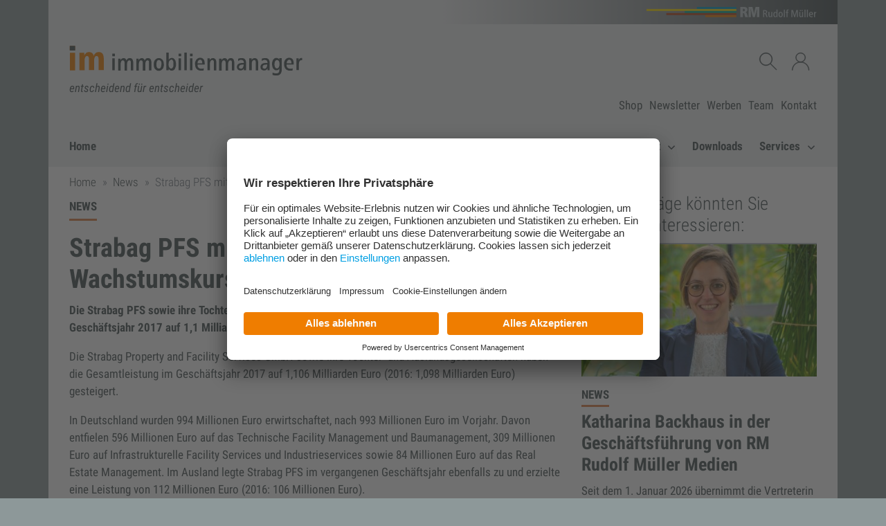

--- FILE ---
content_type: text/html;charset=UTF-8
request_url: https://www.immobilienmanager.de/strabag-pfs-mit-vertriebsoffensive-auf-wachstumskurs-20072018
body_size: 10271
content:

<!DOCTYPE html>
<html lang="de">
<head>
    <meta charset="utf-8">
<meta name="viewport" content="width=device-width, initial-scale=1, shrink-to-fit=no">
<meta name="author" content="RM Rudolf Müller Medien GmbH & Co. KG">
<meta name="X-UA-Compatible" content="IE=edge">
<meta name="robots" content="index, follow">
<meta name="google-site-verification" content="lEmjKJqt6vJXN4JXDpq_xKZEgDHpq_3b-yaPqCmWLCo">
<link rel="canonical" href="https://www.immobilienmanager.de/strabag-pfs-mit-vertriebsoffensive-auf-wachstumskurs-20072018">

<title>Strabag PFS mit Vertriebsoffensive auf Wachstumskurs</title>
<meta property="og:title" content="Strabag PFS mit Vertriebsoffensive auf Wachstumskurs">
<meta name="twitter:title" content="Strabag PFS mit Vertriebsoffensive auf Wachstumskurs">
<meta name="description" content="Die Strabag PFS sowie ihre Tochter- und Auslandsgesellschaften haben die Gesamtleistung im Geschäftsjahr 2017 auf 1,1 Milliarden Euro gesteigert.">
<meta property="og:description" content="Die Strabag PFS sowie ihre Tochter- und Auslandsgesellschaften haben die Gesamtleistung im Geschäftsjahr 2017 auf 1,1 Milliarden Euro gesteigert.">
<meta name="twitter:description" content="Die Strabag PFS sowie ihre Tochter- und Auslandsgesellschaften haben die Gesamtleistung im Geschäftsjahr 2017 auf 1,1 Milliarden Euro gesteigert.">
<meta property="og:type" content="article">
<meta name="twitter:card" content="summary_large_image">
<meta property="og:site_name" content="immobilienmanager">
<meta name="twitter:site" content="immomanager">

<meta property="og:url" content="https://www.immobilienmanager.de/strabag-pfs-mit-vertriebsoffensive-auf-wachstumskurs-20072018">
<meta name="twitter:url" content="https://www.immobilienmanager.de/strabag-pfs-mit-vertriebsoffensive-auf-wachstumskurs-20072018">

<link rel="dns-prefetch" href="//ads.rudolf-mueller.de">
<link rel="dns-prefetch" href="//hcms.rudolf-mueller.de">
<link rel="shortcut icon" href="/dist/images/imo/fav/favicon.ico">
<link rel="apple-touch-icon" href="/dist/images/imo/apple/favicon-57.png">
<link rel="apple-touch-icon" sizes="60x60" href="/dist/images/imo/apple/favicon-60.png">
<link rel="apple-touch-icon" sizes="72x72" href="/dist/images/imo/apple/favicon-72.png">
<link rel="apple-touch-icon" sizes="76x76" href="/dist/images/imo/apple/favicon-76.png">
<link rel="apple-touch-icon" sizes="114x114" href="/dist/images/imo/apple/favicon-114.png">
<link rel="apple-touch-icon" sizes="120x120" href="/dist/images/imo/apple/favicon-120.png">
<link rel="apple-touch-icon" sizes="144x144" href="/dist/images/imo/apple/favicon-144.png">
<link rel="apple-touch-icon" sizes="152x152" href="/dist/images/imo/apple/favicon-152.png">
<link rel="apple-touch-icon" sizes="180x180" href="/dist/images/imo/apple/favicon-180.png">
<link rel="apple-touch-icon" sizes="192x192" href="/dist/images/imo/apple/favicon-192.png">
<link rel="apple-touch-icon" sizes="310x310" href="/dist/images/imo/apple/favicon-310.png">
<link rel="preload" href="/dist/assets/ieVl2ZhZI2eCN5jzbjEETS9weq8-19K7DQk6YvM-rQls_GdB.woff2" as="font" type="font/woff2" crossorigin>
<link rel="preload" href="/dist/assets/ieVj2ZhZI2eCN5jzbjEETS9weq8-19eLDwM9QPFUew-Cis2Hhfp.woff2" as="font" type="font/woff2" crossorigin>
<link rel="preload" href="/dist/assets/ieVi2ZhZI2eCN5jzbjEETS9weq8-32meGCQYb9lecyU-CR1meMDe.woff2" as="font" type="font/woff2" crossorigin>
<link rel="stylesheet" href="/dist/assets/imo-me2qdSkG.css"/>

    <link rel="preconnect" href="//app.usercentrics.eu">
    <link rel="preconnect" href="//api.usercentrics.eu">
    <link rel="preconnect" href="//privacy-proxy.usercentrics.eu">
    <link rel="preload" href="//app.usercentrics.eu/browser-ui/latest/loader.js" as="script">
    <link rel="preload" href="//privacy-proxy.usercentrics.eu/latest/uc-block.bundle.js" as="script">
    
    <script id="usercentrics-cmp" src="https://app.usercentrics.eu/browser-ui/latest/loader.js" data-settings-id="9BT40GyEr" async></script>
    



    <script type="text/plain" data-usercentrics="Google Tag Manager">(function(w,d,s,l,i){w[l]=w[l]||[];w[l].push({'gtm.start':
new Date().getTime(),event:'gtm.js'});var f=d.getElementsByTagName(s)[0],
j=d.createElement(s),dl=l!='dataLayer'?'&l='+l:'';j.async=true;j.src=
'https://www.googletagmanager.com/gtm.js?id='+i+dl;f.parentNode.insertBefore(j,f);
})(window,document,'script','dataLayer','GTM-WTRD7DP');</script>
    <script type="text/plain" data-usercentrics="Google Tag Manager">(function(w,d,s,l,i){w[l]=w[l]||[];w[l].push({'gtm.start':
new Date().getTime(),event:'gtm.js'});var f=d.getElementsByTagName(s)[0],
j=d.createElement(s),dl=l!='dataLayer'?'&l='+l:'';j.async=true;j.src=
'https://www.googletagmanager.com/gtm.js?id='+i+dl;f.parentNode.insertBefore(j,f);
})(window,document,'script','dataLayer','GTM-MXVLH8');</script>


    
    
        <script type="text/plain" data-usercentrics="Rudolf Müller Adserver" async src="https://ads.rudolf-mueller.de/pan/www/delivery/asyncjs.php"></script>
    

<script type="text/plain" data-usercentrics="Podigee">
      setTimeout(function() {
          let podigeeScripts = document.querySelectorAll(".podigee-script-box");
          podigeeScripts.forEach(function(box) {
            let data = box.getAttribute("data");
            let dec = atob(data);
            //
            let wrapper = document.createElement("div");
            wrapper.insertAdjacentHTML("beforeend", dec);
            let scriptEl = wrapper.firstChild;
            //
            let script = document.createElement("script");
            script.setAttribute("class", scriptEl.getAttribute("class"));
            script.setAttribute("src", scriptEl.getAttribute("src"));
            script.setAttribute("data-configuration", scriptEl.getAttribute("data-configuration"));
            //
            box.append(script);
          });
      }, 1000);
</script>

    
    <meta name="layout" content="main">

</head>

<body data-pid="4002271" asset-url="/dist" id="body">

    
<div class="section ad-frame" aria-hidden="true">
    <div class="container fireplace">
        <ins data-revive-zoneid="4426" data-revive-id="1bb3fde7c5e6868033b2bd8b3b85e6f3" aria-hidden="true"></ins>

    </div>
    <div class="container">
        <div class="row">
            <div class="col-12 ad-zone-superbanner">
                <ins data-revive-zoneid="4313" data-revive-id="1bb3fde7c5e6868033b2bd8b3b85e6f3" aria-hidden="true"></ins>

            </div>
        </div>
        <div class="row">
            <div class="col-6 ad-zone-fullbanner ad-zone-fullbanner-left">
                

            </div>
            <div class="col-6 ad-zone-fullbanner ad-zone-fullbanner-right">
                

            </div>
        </div>
        <div class="row">
            <div class="col-12 d-zone-wallpaper-superbanner">
                

            </div>
        </div>
        <div class="row ad-frame-skyscraper">
            <div class="ad-zone-fireplace-left">
                <ins data-revive-zoneid="4427" data-revive-id="1bb3fde7c5e6868033b2bd8b3b85e6f3" aria-hidden="true"></ins>

            </div>
            <div class="ad-zone-skyscraper-left">
                <ins data-revive-zoneid="4318" data-revive-id="1bb3fde7c5e6868033b2bd8b3b85e6f3" aria-hidden="true"></ins>

            </div>
            <div class="ad-zone-skyscraper-right">
                <div class="ad-zone-fireplace-right">
                    <ins data-revive-zoneid="4425" data-revive-id="1bb3fde7c5e6868033b2bd8b3b85e6f3" aria-hidden="true"></ins>

                </div>
                <div class="d-zone-wallpaper-skyscraper">
                    

                </div>
                <ins data-revive-zoneid="4317" data-revive-id="1bb3fde7c5e6868033b2bd8b3b85e6f3" aria-hidden="true"></ins>
                

            </div>
        </div>
    </div>
</div>


<div id="app">
    <div class="skiplinks container" role="navigation" aria-live="off" aria-atomic="false"
  aria-label="Inhalt springen">
  <ul class="list-unstyled mb-0">
    <li class="d-none d-md-block"><a href="#nav-desktop">Zur Navigation</a></li>
    <li class="d-md-none"><a href="#nav-mobile">Zur Navigation</a></li>
    <li class="d-none d-md-block"><a href="#nav-service">Zur Service Navigation</a></li>
    <li><a href="#main">Zum Inhalt</a></li>
    <li><a href="#search" id="showGlobalSearch">Zur Suche</a></li>
    <li><a href="#footer">Zum Footer</a></li>
  </ul>
</div>
    

<header>
    <div class="section navigation">
        <div class="container">
            <div class="row row-brand">
    <div class="col-sm-12">
        <div class="container-inner">
            <h2 class="brand-headline">
                <a href="https://www.rudolf-mueller.de/" target="_blank" rel="noopener">
                    <img src="/dist/images/logo/rudolf-mueller-brand-logo.svg"
                         class="brand-logo"
                         alt="RM Rudolf Müller Medien GmbH & Co. KG"/>
                </a>
            </h2>
        </div>
    </div>
</div>
            <div class="container-inner">
    <div class="row row-logo">
        <div class="col-sm-12 col-md-8">
            <div class="logo-headline">
                <a href="/"><img src="/dist/images/imo/logo/rudolf-mueller-header-logo.svg"
     class="logo"
     alt="imo.icon.logo.alt.text"/></a>
            </div>
        </div>
        <div class="col-md-4 d-none d-lg-flex actions">
            <div class="actions-row" v-cloak>
                <div class="logo-nav">
                    <div class="navbar-nav">
    
        <template v-if="navigation.showSearch">
            <div class="nav-item">
                <div class="search">
                    <form aria-label="Globale Suche" action="/suchen" class="search-form" id="gs1">
                        <p>
                            <label class="sr-only" for="qb">Suchbegriff Globale Suche / abschicken mit Enter</label>
                            <input ref="searchLogo" tabindex="0" placeholder="Suchbegriff" v-model="navigation.searchValue" name="q" id="qb">
                        </p>
                        <p><input tabindex="0" type="submit" value="Suchen" class="sr-only"></p>
                    </form>
                    <p>
                        <button tabindex="0" aria-controls="gs1" aria-expanded="true" class="nav-link nav-link-image" @click="navigationToggleSearch" aria-label="Suchen schließen">
                            <span aria-hidden="true">
                                <svg class="bi bi-x" version="1.2" baseProfile="tiny" id="Ebene_1" xmlns="http://www.w3.org/2000/svg" xmlns:xlink="http://www.w3.org/1999/xlink"
     width="1em" height="1em" viewBox="0 0 12 12" overflow="visible" xml:space="preserve">
    <circle fill-rule="evenodd" fill="none"  stroke="#444F50" stroke-width="0.4" stroke-miterlimit="10" cx="6" cy="6" r="5.8"/>
    <line fill="none"  stroke="#444F50" stroke-width="0.8" stroke-linecap="round" stroke-miterlimit="10" x1="3.3" y1="3.3" x2="8.8" y2="8.8"/>
    <line fill="none"  stroke="#444F50" stroke-width="0.8" stroke-linecap="round" stroke-miterlimit="10" x1="8.8" y1="3.3" x2="3.3" y2="8.8"/>
</svg>

                            </span>
                            <span class="sr-only">
                                Suchen schließen
                            </span>
                        </button>
                    </p>
                </div>
            </div>
        </template>
        <template v-if="!navigation.showSearch">
            <div class="nav-item">
                <p>
                    <button tabindex="0" aria-controls="gs1" aria-expanded="false" class="nav-link nav-link-image d-none d-lg-inline"
                            @click="navigationToggleSearch" aria-label="Suchen anzeigen">
                        <span aria-hidden="true">
                            <img src="/dist/images/icons/rm/Suche-Icon.svg"
                                 alt="Suchen anzeigen"
                                 class="nav-image action-image"/>
                        </span>
                        <span class="sr-only">
                            Suchen anzeigen
                        </span>
                    </button>
                </p>
            </div>
        </template>
    
    
        
            <div class="nav-item">
                <p>
                    <button class="nav-link nav-link-image" v-on:click.prevent @click="openLoginModal()">
                        <span class="sr-only">
                            Anmelden Fenster anzeigen /
                            Anmelden Fenster schließen
                        </span>
                        <span class="nav-image" aria-hidden="true">
                            <img src="/dist/images/icons/rm/person-Icon.svg"
                                 alt="Anmelden"
                                 class="action-image"/>
                        </span>
                    </button>
                </p>
            </div>
        
        
    
</div>

                </div>
            </div>
        </div>
    </div>
    <div class="row claim-row d-none d-md-block">
        <div class="col-sm-12">
            <p aria-label="Beschreibung" class="claim-text">entscheidend für entscheider</p>
        </div>
    </div>
    <div class="row row-service-nav d-none d-lg-block">
        <div class="col-12">
            <nav id="nav-service" aria-label="Service Navigation">
                <ul class="list-inline">
                    
                
                    <li class="list-inline-item">
                        <a class="service-link" href="https://www.baufachmedien.de/immobilienmanager.html#jahres-abo" target=&#39;_blank&#39;>Shop</a>
                    </li>
                
                    <li class="list-inline-item">
                        <a class="service-link" href="/newsletter/" >Newsletter</a>
                    </li>
                
                    <li class="list-inline-item">
                        <a class="service-link" href="https://werben.rudolf-mueller.de/marke/im-immobilienmanager/" target=&#39;_blank&#39;>Werben</a>
                    </li>
                
                    <li class="list-inline-item">
                        <a class="service-link" href="/team" >Team</a>
                    </li>
                
                    <li class="list-inline-item">
                        <a class="service-link" href="/kontakt" >Kontakt</a>
                    </li>
                
                </ul>
            </nav>
        </div>
    </div>
</div>
            <nav id="nav-desktop" aria-label="Haupt Navigation" class="navbar navbar-main navbar-expand-lg d-none d-lg-flex">
                <p class="nav-item"><a class="link-home" title="Startseite" href="/">Home</a></p>
                <div class="collapse navbar-collapse actions">
                    <ul class="navbar-nav ml-auto">
                        
                            
                                <li class="nav-item dropdown">
                                    <a class="nav-link" href="/themenwelten">
                                        Themenwelten
                                        <span class="nav-icon" aria-hidden="true">
                                            <svg width="0.715em" height="0.572em" viewBox="0 0 14 8" fill="none" xmlns="http://www.w3.org/2000/svg">
  <path d="M1 1L7 7L13 1" stroke="#444F50" stroke-width="2" />
</svg>

                                        </span>
                                    </a>
                                    <div class="dropdown-menu">
                                        <ul class="list-unstyled">
                                            
                                                <li>
                                                    
                                                        <a class="dropdown-item" href="/finanzierung" >Finanzierung</a>
                                                    
                                                </li>
                                            
                                                <li>
                                                    
                                                        <a class="dropdown-item" href="/projekte" >Projekte</a>
                                                    
                                                </li>
                                            
                                                <li>
                                                    
                                                        <a class="dropdown-item" href="/investment" >Investment</a>
                                                    
                                                </li>
                                            
                                                <li>
                                                    
                                                        <a class="dropdown-item" href="/management" >Management</a>
                                                    
                                                </li>
                                            
                                                <li>
                                                    
                                                        <a class="dropdown-item" href="/digitalisierung" >Digitalisierung</a>
                                                    
                                                </li>
                                            
                                                <li>
                                                    
                                                        <a class="dropdown-item" href="/nachhaltigkeit-und-esg" >Nachhaltigkeit & ESG</a>
                                                    
                                                </li>
                                            
                                                <li>
                                                    
                                                        <a class="dropdown-item" href="/standorte-und-maerkte" >Standorte & Märkte</a>
                                                    
                                                </li>
                                            
                                                <li>
                                                    
                                                        <a class="dropdown-item" href="/unternehmen-und-koepfe" >Unternehmen & Köpfe</a>
                                                    
                                                </li>
                                            
                                                <li>
                                                    
                                                        <a class="dropdown-item" href="/infrastruktur" >Infrastruktur</a>
                                                    
                                                </li>
                                            
                                                <li>
                                                    
                                                        <a class="dropdown-item" href="/mobilitaet" >Mobilität</a>
                                                    
                                                </li>
                                            
                                                <li>
                                                    
                                                        <a class="dropdown-item" href="/energie" >Energie</a>
                                                    
                                                </li>
                                            
                                        </ul>
                                    </div>
                                </li>
                            
                        
                            
                                <li class="nav-item dropdown">
                                    <a class="nav-link" href="/magazin">
                                        Magazin
                                        <span class="nav-icon" aria-hidden="true">
                                            <svg width="0.715em" height="0.572em" viewBox="0 0 14 8" fill="none" xmlns="http://www.w3.org/2000/svg">
  <path d="M1 1L7 7L13 1" stroke="#444F50" stroke-width="2" />
</svg>

                                        </span>
                                    </a>
                                    <div class="dropdown-menu">
                                        <ul class="list-unstyled">
                                            
                                                <li>
                                                    
                                                        <a class="dropdown-item" href="/das-ist-implus" >Das ist imPlus</a>
                                                    
                                                </li>
                                            
                                                <li>
                                                    
                                                        <a class="dropdown-item" href="/alle-implus-inhalte" >Alle imPlus Inhalte</a>
                                                    
                                                </li>
                                            
                                                <li>
                                                    
                                                        <a class="dropdown-item" href="/aktuelle-ausgabe" >Aktuelle Ausgabe</a>
                                                    
                                                </li>
                                            
                                                <li>
                                                    
                                                        <a class="dropdown-item" href="/ePaper" >ePaper</a>
                                                    
                                                </li>
                                            
                                                <li>
                                                    
                                                        <a class="dropdown-item" href="/abos/" >Abo</a>
                                                    
                                                </li>
                                            
                                                <li>
                                                    
                                                        <a class="dropdown-item" href="/makler-ranking" >Makler-Ranking</a>
                                                    
                                                </li>
                                            
                                        </ul>
                                    </div>
                                </li>
                            
                        
                            
                                <li class="nav-item dropdown">
                                    <a class="nav-link" href="/events">
                                        Events
                                        <span class="nav-icon" aria-hidden="true">
                                            <svg width="0.715em" height="0.572em" viewBox="0 0 14 8" fill="none" xmlns="http://www.w3.org/2000/svg">
  <path d="M1 1L7 7L13 1" stroke="#444F50" stroke-width="2" />
</svg>

                                        </span>
                                    </a>
                                    <div class="dropdown-menu">
                                        <ul class="list-unstyled">
                                            
                                                <li>
                                                    
                                                        <a class="dropdown-item" href="/termine/" >Termine</a>
                                                    
                                                </li>
                                            
                                                <li>
                                                    
                                                        <a class="dropdown-item" href="/award" >imAward</a>
                                                    
                                                </li>
                                            
                                                <li>
                                                    
                                                        <a class="dropdown-item" href="/imfokus" >imFokus</a>
                                                    
                                                </li>
                                            
                                                <li>
                                                    
                                                        <a class="dropdown-item" href="/imdialog" >imDialog</a>
                                                    
                                                </li>
                                            
                                                <li>
                                                    
                                                        <a class="dropdown-item" href="/unternehmerrunde-20062021" >Unternehmerrunde</a>
                                                    
                                                </li>
                                            
                                                <li>
                                                    
                                                        <a class="dropdown-item" href="/expo-real" >Expo Real</a>
                                                    
                                                </li>
                                            
                                                <li>
                                                    
                                                        <a class="dropdown-item" href="/mipim" >Mipim</a>
                                                    
                                                </li>
                                            
                                        </ul>
                                    </div>
                                </li>
                            
                        
                            
                                <li class="nav-item dropdown">
                                    <a class="nav-link" href="/podcast">
                                        Podcast
                                        <span class="nav-icon" aria-hidden="true">
                                            <svg width="0.715em" height="0.572em" viewBox="0 0 14 8" fill="none" xmlns="http://www.w3.org/2000/svg">
  <path d="M1 1L7 7L13 1" stroke="#444F50" stroke-width="2" />
</svg>

                                        </span>
                                    </a>
                                    <div class="dropdown-menu">
                                        <ul class="list-unstyled">
                                            
                                                <li>
                                                    
                                                        <a class="dropdown-item" href="/imtalk" >imTalk</a>
                                                    
                                                </li>
                                            
                                                <li>
                                                    
                                                        <a class="dropdown-item" href="/probezeit" >#probezeit</a>
                                                    
                                                </li>
                                            
                                                <li>
                                                    
                                                        <a class="dropdown-item" href="/vordenker-podcast" >Vordenker Podcast</a>
                                                    
                                                </li>
                                            
                                        </ul>
                                    </div>
                                </li>
                            
                        
                            
                                <li class="nav-item">
                                    
                                        <a class="nav-link Downloads" href="/downloads" >Downloads</a>
                                    
                                </li>
                            
                        
                            
                                <li class="nav-item dropdown">
                                    <a class="nav-link" href="/services">
                                        Services
                                        <span class="nav-icon" aria-hidden="true">
                                            <svg width="0.715em" height="0.572em" viewBox="0 0 14 8" fill="none" xmlns="http://www.w3.org/2000/svg">
  <path d="M1 1L7 7L13 1" stroke="#444F50" stroke-width="2" />
</svg>

                                        </span>
                                    </a>
                                    <div class="dropdown-menu">
                                        <ul class="list-unstyled">
                                            
                                                <li>
                                                    
                                                        <a class="dropdown-item" href="/moderationen-20062021" >Moderationen</a>
                                                    
                                                </li>
                                            
                                                <li>
                                                    
                                                        <a class="dropdown-item" href="/round-table" >Round Table</a>
                                                    
                                                </li>
                                            
                                                <li>
                                                    
                                                        <a class="dropdown-item" href="/corporate-events-20062021" >Corporate Event</a>
                                                    
                                                </li>
                                            
                                                <li>
                                                    
                                                        <a class="dropdown-item" href="/corporate-publishing-20062021" >Corporate Publishing</a>
                                                    
                                                </li>
                                            
                                                <li>
                                                    
                                                        <a class="dropdown-item" href="/Online-Seminare" >Online-Seminare</a>
                                                    
                                                </li>
                                            
                                                <li>
                                                    
                                                        <a class="dropdown-item" href="/firmen-abos-21062021" >Firmen Abos</a>
                                                    
                                                </li>
                                            
                                        </ul>
                                    </div>
                                </li>
                            
                        
                    </ul>
                </div>
            </nav>
            <nav id="nav-mobile" class="navbar navbar-mobile navbar-expand-xs d-lg-none" v-cloak>
                <p class="link-home d-none d-md-block">
                    <a class="sr-only d-md-none" title="Startseite" href="/">Home</a>
                    <a class="d-none d-md-inline" title="Startseite" href="/">Home</a>
                </p>
                <div class="navbar-nav ml-auto">
                    
                        
                            <p class="nav-item">
                                <button class="nav-link nav-link-image" v-on:click.prevent @click="openLoginModal()" aria-haspopup="dialog">
                                    <span class="sr-only">
                                        Anmelden Fenster anzeigen /
                                        Anmelden Fenster schließen
                                    </span>
                                    <span class="nav-image" aria-hidden="true">
                                        <img src="/dist/images/icons/rm/person-Icon.svg"
                                             alt="Anmelden"
                                             class="action-image"/>
                                    </span>
                                </button>
                            </p>
                        
                        
                    
                    <p class="nav-item">
                        <button type="button" aria-label="Navigation anzeigen"
                                aria-controls="mobile-nav-collapse"
                                aria-expanded="false"
                                aria-selected="false"
                                class="nav-link nav-link-image"
                                @click="navigationToggleMobileMenu()">
                            <span class="sr-only">
                                Navigation anzeigen /
                                Navigation schließen
                            </span>
                            <span class="nav-image" aria-hidden="true">
                                <img src="/dist/images/icons/rm/Menue_Icon.svg"
                                     class="action-image"
                                     alt="Navigation"/>
                            </span>
                        </button>
                    </p>
                </div>
                <div class="navbar-collapse collapse" :class="{'show':navigation.showMobileMenu}" id="mobile-nav-collapse">
                    <ul class="navbar-nav">
                        <li class="text-truncate m-search-f">
                            <form aria-label="Globale Suche" class="input-group" action="/suchen">
                                <p class="form-group w-100">
                                    <label class="sr-only" for="qmn">Suchbegriff Globale Suche / abschicken mit Enter</label>
                                    <input class="form-control" id="qmn" name="q" placeholder="Suchbegriff" autofocus="autofocus" type="search">
                                </p>
                                <div class="input-group-btn">
                                    <p><button class="btn btn-primary" type="submit">Suchen</button></p>
                                </div>
                            </form>
                        </li>
                        
                            <li class="nav-item no-border" id="nav-item-4032241">
                                
                                    <button
                                        id="button-subnav-4032241"
                                        tabindex="0"
                                        role="button"
                                        class="nav-link button-subnav-toggle"
                                        aria-controls="subnav-4032241"
                                        aria-expanded="false"
                                        aria-selected="false"
                                        v-on:click.stop.self
                                    >
                                        Themenwelten
                                        <span class="sr-only">
                                            Untermenü anzeigen
                                        </span>
                                        <span class="nav-icon" aria-hidden="true">
                                            <svg width="0.715em" height="0.572em" viewBox="0 0 14 8" fill="none" xmlns="http://www.w3.org/2000/svg">
  <path d="M1 1L7 7L13 1" stroke="#444F50" stroke-width="2" />
</svg>

                                        </span>
                                    </button>
                                    <ul role="region" class="list-unstyled item-subnav" id="subnav-4032241" aria-hidden="true" aria-expanded="false">
                                        
                                            <li class="item-subnav-item">
                                                
                                                    <a href="/finanzierung" class="nav-link">Finanzierung</a>
                                                
                                            </li>
                                        
                                            <li class="item-subnav-item">
                                                
                                                    <a href="/projekte" class="nav-link">Projekte</a>
                                                
                                            </li>
                                        
                                            <li class="item-subnav-item">
                                                
                                                    <a href="/investment" class="nav-link">Investment</a>
                                                
                                            </li>
                                        
                                            <li class="item-subnav-item">
                                                
                                                    <a href="/management" class="nav-link">Management</a>
                                                
                                            </li>
                                        
                                            <li class="item-subnav-item">
                                                
                                                    <a href="/digitalisierung" class="nav-link">Digitalisierung</a>
                                                
                                            </li>
                                        
                                            <li class="item-subnav-item">
                                                
                                                    <a href="/nachhaltigkeit-und-esg" class="nav-link">Nachhaltigkeit & ESG</a>
                                                
                                            </li>
                                        
                                            <li class="item-subnav-item">
                                                
                                                    <a href="/standorte-und-maerkte" class="nav-link">Standorte & Märkte</a>
                                                
                                            </li>
                                        
                                            <li class="item-subnav-item">
                                                
                                                    <a href="/unternehmen-und-koepfe" class="nav-link">Unternehmen & Köpfe</a>
                                                
                                            </li>
                                        
                                            <li class="item-subnav-item">
                                                
                                                    <a href="/infrastruktur" class="nav-link">Infrastruktur</a>
                                                
                                            </li>
                                        
                                            <li class="item-subnav-item">
                                                
                                                    <a href="/mobilitaet" class="nav-link">Mobilität</a>
                                                
                                            </li>
                                        
                                            <li class="item-subnav-item">
                                                
                                                    <a href="/energie" class="nav-link">Energie</a>
                                                
                                            </li>
                                        
                                    </ul>
                                
                            </li>
                        
                            <li class="nav-item " id="nav-item-4032611">
                                
                                    <button
                                        id="button-subnav-4032611"
                                        tabindex="0"
                                        role="button"
                                        class="nav-link button-subnav-toggle"
                                        aria-controls="subnav-4032611"
                                        aria-expanded="false"
                                        aria-selected="false"
                                        v-on:click.stop.self
                                    >
                                        Magazin
                                        <span class="sr-only">
                                            Untermenü anzeigen
                                        </span>
                                        <span class="nav-icon" aria-hidden="true">
                                            <svg width="0.715em" height="0.572em" viewBox="0 0 14 8" fill="none" xmlns="http://www.w3.org/2000/svg">
  <path d="M1 1L7 7L13 1" stroke="#444F50" stroke-width="2" />
</svg>

                                        </span>
                                    </button>
                                    <ul role="region" class="list-unstyled item-subnav" id="subnav-4032611" aria-hidden="true" aria-expanded="false">
                                        
                                            <li class="item-subnav-item">
                                                
                                                    <a href="/das-ist-implus" class="nav-link">Das ist imPlus</a>
                                                
                                            </li>
                                        
                                            <li class="item-subnav-item">
                                                
                                                    <a href="/alle-implus-inhalte" class="nav-link">Alle imPlus Inhalte</a>
                                                
                                            </li>
                                        
                                            <li class="item-subnav-item">
                                                
                                                    <a href="/aktuelle-ausgabe" class="nav-link">Aktuelle Ausgabe</a>
                                                
                                            </li>
                                        
                                            <li class="item-subnav-item">
                                                
                                                    <a href="/ePaper" class="nav-link">ePaper</a>
                                                
                                            </li>
                                        
                                            <li class="item-subnav-item">
                                                
                                                    <a href="/abos/" class="nav-link">Abo</a>
                                                
                                            </li>
                                        
                                            <li class="item-subnav-item">
                                                
                                                    <a href="/makler-ranking" class="nav-link">Makler-Ranking</a>
                                                
                                            </li>
                                        
                                    </ul>
                                
                            </li>
                        
                            <li class="nav-item " id="nav-item-4026488">
                                
                                    <button
                                        id="button-subnav-4026488"
                                        tabindex="0"
                                        role="button"
                                        class="nav-link button-subnav-toggle"
                                        aria-controls="subnav-4026488"
                                        aria-expanded="false"
                                        aria-selected="false"
                                        v-on:click.stop.self
                                    >
                                        Events
                                        <span class="sr-only">
                                            Untermenü anzeigen
                                        </span>
                                        <span class="nav-icon" aria-hidden="true">
                                            <svg width="0.715em" height="0.572em" viewBox="0 0 14 8" fill="none" xmlns="http://www.w3.org/2000/svg">
  <path d="M1 1L7 7L13 1" stroke="#444F50" stroke-width="2" />
</svg>

                                        </span>
                                    </button>
                                    <ul role="region" class="list-unstyled item-subnav" id="subnav-4026488" aria-hidden="true" aria-expanded="false">
                                        
                                            <li class="item-subnav-item">
                                                
                                                    <a href="/termine/" class="nav-link">Termine</a>
                                                
                                            </li>
                                        
                                            <li class="item-subnav-item">
                                                
                                                    <a href="/award" class="nav-link">imAward</a>
                                                
                                            </li>
                                        
                                            <li class="item-subnav-item">
                                                
                                                    <a href="/imfokus" class="nav-link">imFokus</a>
                                                
                                            </li>
                                        
                                            <li class="item-subnav-item">
                                                
                                                    <a href="/imdialog" class="nav-link">imDialog</a>
                                                
                                            </li>
                                        
                                            <li class="item-subnav-item">
                                                
                                                    <a href="/unternehmerrunde-20062021" class="nav-link">Unternehmerrunde</a>
                                                
                                            </li>
                                        
                                            <li class="item-subnav-item">
                                                
                                                    <a href="/expo-real" class="nav-link">Expo Real</a>
                                                
                                            </li>
                                        
                                            <li class="item-subnav-item">
                                                
                                                    <a href="/mipim" class="nav-link">Mipim</a>
                                                
                                            </li>
                                        
                                    </ul>
                                
                            </li>
                        
                            <li class="nav-item " id="nav-item-4246298">
                                
                                    <button
                                        id="button-subnav-4246298"
                                        tabindex="0"
                                        role="button"
                                        class="nav-link button-subnav-toggle"
                                        aria-controls="subnav-4246298"
                                        aria-expanded="false"
                                        aria-selected="false"
                                        v-on:click.stop.self
                                    >
                                        Podcast
                                        <span class="sr-only">
                                            Untermenü anzeigen
                                        </span>
                                        <span class="nav-icon" aria-hidden="true">
                                            <svg width="0.715em" height="0.572em" viewBox="0 0 14 8" fill="none" xmlns="http://www.w3.org/2000/svg">
  <path d="M1 1L7 7L13 1" stroke="#444F50" stroke-width="2" />
</svg>

                                        </span>
                                    </button>
                                    <ul role="region" class="list-unstyled item-subnav" id="subnav-4246298" aria-hidden="true" aria-expanded="false">
                                        
                                            <li class="item-subnav-item">
                                                
                                                    <a href="/imtalk" class="nav-link">imTalk</a>
                                                
                                            </li>
                                        
                                            <li class="item-subnav-item">
                                                
                                                    <a href="/probezeit" class="nav-link">#probezeit</a>
                                                
                                            </li>
                                        
                                            <li class="item-subnav-item">
                                                
                                                    <a href="/vordenker-podcast" class="nav-link">Vordenker Podcast</a>
                                                
                                            </li>
                                        
                                    </ul>
                                
                            </li>
                        
                            <li class="nav-item " id="nav-item-4401820">
                                
                                    
                                        <a href="/downloads" class="nav-link Downloads">Downloads</a>
                                    

                                
                            </li>
                        
                            <li class="nav-item " id="nav-item-4032482">
                                
                                    <button
                                        id="button-subnav-4032482"
                                        tabindex="0"
                                        role="button"
                                        class="nav-link button-subnav-toggle"
                                        aria-controls="subnav-4032482"
                                        aria-expanded="false"
                                        aria-selected="false"
                                        v-on:click.stop.self
                                    >
                                        Services
                                        <span class="sr-only">
                                            Untermenü anzeigen
                                        </span>
                                        <span class="nav-icon" aria-hidden="true">
                                            <svg width="0.715em" height="0.572em" viewBox="0 0 14 8" fill="none" xmlns="http://www.w3.org/2000/svg">
  <path d="M1 1L7 7L13 1" stroke="#444F50" stroke-width="2" />
</svg>

                                        </span>
                                    </button>
                                    <ul role="region" class="list-unstyled item-subnav" id="subnav-4032482" aria-hidden="true" aria-expanded="false">
                                        
                                            <li class="item-subnav-item">
                                                
                                                    <a href="/moderationen-20062021" class="nav-link">Moderationen</a>
                                                
                                            </li>
                                        
                                            <li class="item-subnav-item">
                                                
                                                    <a href="/round-table" class="nav-link">Round Table</a>
                                                
                                            </li>
                                        
                                            <li class="item-subnav-item">
                                                
                                                    <a href="/corporate-events-20062021" class="nav-link">Corporate Event</a>
                                                
                                            </li>
                                        
                                            <li class="item-subnav-item">
                                                
                                                    <a href="/corporate-publishing-20062021" class="nav-link">Corporate Publishing</a>
                                                
                                            </li>
                                        
                                            <li class="item-subnav-item">
                                                
                                                    <a href="/Online-Seminare" class="nav-link">Online-Seminare</a>
                                                
                                            </li>
                                        
                                            <li class="item-subnav-item">
                                                
                                                    <a href="/firmen-abos-21062021" class="nav-link">Firmen Abos</a>
                                                
                                            </li>
                                        
                                    </ul>
                                
                            </li>
                        
                        
                            <li class="nav-item">
                                <a href="https://www.baufachmedien.de/immobilienmanager.html#jahres-abo" class="nav-link Shop">Shop</a>
                            </li>
                        
                            <li class="nav-item">
                                <a href="/newsletter/" class="nav-link Newsletter">Newsletter</a>
                            </li>
                        
                            <li class="nav-item">
                                <a href="https://werben.rudolf-mueller.de/marke/im-immobilienmanager/" class="nav-link ">Werben</a>
                            </li>
                        
                            <li class="nav-item">
                                <a href="/team" class="nav-link Team">Team</a>
                            </li>
                        
                            <li class="nav-item">
                                <a href="/kontakt" class="nav-link Kontakt">Kontakt</a>
                            </li>
                        
                    </ul>
                </div>
                

            </nav>
        </div>
    </div>
</header>
    
    
        <div class="section breadcrumb-section">
    <div class="container">
        <div class="container-inner">
            <div class="row">
                <div class="col-12">
                    
<nav aria-label="Brotkrümel Navigation"><ol class="breadcrumb" ref="breadcrumb"><li class="breadcrumb-item"><a href="/">Home</a></li>
    
        <li class="breadcrumb-item"><a href="/news">News</a></li>
    
<li class="breadcrumb-item active">Strabag PFS mit Vertriebsoffensive auf Wachstumskurs</li></ol></nav>
                </div>
            </div>
        </div>
    </div>
</div>
    
    
        

    <div aria-hidden="true" class="section content ad-zone ad-zone-billboard">
        <div class="container">
            <div class="container-inner">
                <div class="row">
                    <div class="col-12 text-center">
                        
    <ins data-revive-zoneid="4315" data-revive-id="1bb3fde7c5e6868033b2bd8b3b85e6f3" aria-hidden="true"></ins>


                    </div>
                </div>
            </div>
        </div>
    </div>

    
    <main id="main">
        
    




<div class="section content article-page [null]"><div class="container"><div class="container-inner">
    <div class="row" data-main-article="4002271" data-main-rubric="3872824">
        <div class="col-12 col-lg-8 content-container"><div>
            
                
                    


    <div class="row strapline">
        <div class="mb-4 mb-lg-0 col-lg-4">
            
                <p class="strapline-text" aria-hidden="true">News</p>
            
        </div>
        <div class="col-lg-8 strapline-publication-date" v-cloak>
            
            <div class="strapline-item">
                <p aria-hidden="true">
                    20. Juli 2018
                </p>
            </div>
            
            <div class="strapline-item">
                <div class="share-links">
    <p>
        <a id="share-link-button" tabindex="0" aria-selected="false" aria-controls="share-link-dropdown" role="button" target="_self" href="#" class="btn btn-secondary share-link-button collapsed" aria-expanded="false">
            <span>
                Teilen
            </span>
            <span class="sr-only">
                Links anzeigen
            </span>
            <span aria-hidden="true">
                <svg xmlns="http://www.w3.org/2000/svg" viewBox="0 0 24 24" fill="black" width="18px" height="18px"><path d="M0 0h24v24H0z" fill="none"/><path d="M18 16.08c-.76 0-1.44.3-1.96.77L8.91 12.7c.05-.23.09-.46.09-.7s-.04-.47-.09-.7l7.05-4.11c.54.5 1.25.81 2.04.81 1.66 0 3-1.34 3-3s-1.34-3-3-3-3 1.34-3 3c0 .24.04.47.09.7L8.04 9.81C7.5 9.31 6.79 9 6 9c-1.66 0-3 1.34-3 3s1.34 3 3 3c.79 0 1.5-.31 2.04-.81l7.12 4.16c-.05.21-.08.43-.08.65 0 1.61 1.31 2.92 2.92 2.92 1.61 0 2.92-1.31 2.92-2.92s-1.31-2.92-2.92-2.92z"/></svg>
            </span>
        </a>
    </p>
    <div id="share-link-dropdown" class="share-link-dropdown collapse" tabindex="0" aria-labelledby="share-link-button" style="display: none;">
        <ul class="list-unstyled">
            <li>
                <a class="btn btn-secondary btn-share" href="#" @click="shareOnFacebook">
                    <span class="sr-only">
                        Teilen auf Facebook
                    </span>
                    <span aria-hidden="true">
                        <img src="/dist/images//icons/social/facebook.png" alt="Teilen auf Facebook">
                    </span>
                </a>
            </li>
            <li>
                <a class="btn btn-secondary btn-share" href="#" @click="shareOnTwitter">
                    <span class="sr-only">
                        Teilen auf Twitter
                    </span>
                    <span aria-hidden="true">
                        <img src="/dist/images//icons/social/twitter_black.png" alt="Teilen auf Twitter">
                    </span>
                </a>
            </li>
            <li>
                <a class="btn btn-secondary btn-share" href="#" @click="shareOnXing">
                    <span class="sr-only">
                        Teilen auf Xing
                    </span>
                    <span aria-hidden="true">
                        <img src="/dist/images//icons/social/xing.png" alt="Teilen auf Xing">
                    </span>
                </a>
            </li>
            <li>
                <a class="btn btn-secondary btn-share" href="#" @click="shareOnLinkedIn">
                    <span class="sr-only">
                        Teilen auf LinkedIn
                    </span>
                    <span aria-hidden="true">
                        <img src="/dist/images//icons/social/linkedin.png" alt="Teilen auf LinkedIn">
                    </span>
                </a>
            </li>
            <li>
                <a id="share-link-button-toggle" class="btn btn-secondary share-link-button-close btn-share sr-only" tabindex="0" aria-selected="true" aria-controls="share-link-dropdown" href="#">
                    Teilen
                    Links schließen
                </a>
            </li>
        </ul>
    </div>
</div>
            </div>
            
        </div>
    </div>


    <h1>
        
        <span class="sr-only">
            
            News
            
        </span>
        
        
        <span class="sr-only">2018-07-20T00:00:00Z</span>
        
        Strabag PFS mit Vertriebsoffensive auf Wachstumskurs
    </h1>



    <div class="text-content">
         <p class="intro">Die Strabag PFS sowie ihre Tochter- und Auslandsgesellschaften haben die Gesamtleistung im Geschäftsjahr 2017 auf 1,1 Milliarden Euro gesteigert.</p> <p>Die Strabag Property and Facility Services GmbH sowie ihre Tochter- und Auslandsgesellschaften haben die Gesamtleistung im Geschäftsjahr 2017 auf 1,106 Milliarden Euro (2016: 1,098 Milliarden Euro) gesteigert. </p> <p>In Deutschland wurden 994 Millionen Euro erwirtschaftet, nach 993 Millionen Euro im Vorjahr. Davon entfielen 596 Millionen Euro auf das Technische Facility Management und Baumanagement, 309 Millionen Euro auf Infrastrukturelle Facility Services und Industrieservices sowie 84 Millionen Euro auf das Real Estate Management. Im Ausland legte Strabag PFS im vergangenen Geschäftsjahr ebenfalls zu und erzielte eine Leistung von 112 Millionen Euro (2016: 106 Millionen Euro). </p> <p>„Dieser Leistungsanstieg zeigt, dass wir unsere Vertriebsaktivitäten erfolgreich diversifiziert und gestärkt haben“, sagt Martin Schenk, Vorsitzender der Geschäftsführung von Strabag PFS. </p>  
    </div>

                
            
            
            
            
    
    
    <div class="row last-edited">
        <div class="col-12">
            <i>zuletzt editiert am 31. Mai 2021</i>
        </div>
    </div>

        </div></div>
        <div class="col-12 col-lg-4 sidebar"><aside>
            

    <div class="top-sponsor-box">
        



    </div>




    
    <div class="row" v-if="relatedArticles?.length > 0" v-cloak>
        <div class="col-12">
            <h2 class="f-light plain-headline">Diese Beiträge könnten Sie ebenfalls interessieren:</h2>
        </div>
        <div class="col-12" v-for="curArticle in relatedArticles">
            <div class="card teaser-item teaser-item-sm teaser-item-article">
    <div role="group" aria-roledescription="Artikel Beitrag">
        <picture>
            <img v-if="curArticle.teaserPicture" src="/dist/images/loader/loader-2.png"
                 v-lazy="hcmsPictureUrl(curArticle.teaserPicture, '16-9-400')"
                 :alt="hcmsPictureDescription(curArticle.teaserPicture)"
                 :title="hcmsPictureDescription(curArticle.teaserPicture, true)">
            <img v-else-if="curArticle.mainPicture" src="/dist/images/loader/loader-2.png"
                 v-lazy="hcmsPictureUrl(curArticle.mainPicture, '16-9-400')"
                 :alt="hcmsPictureDescription(curArticle.mainPicture)"
                 :title="hcmsPictureDescription(curArticle.mainPicture, true)">
        </picture>
        <a class="teaser-link" :href="curArticle.url" :title="'Lesen Sie weiter zu \'' +curArticle.name +'\''">
            <div class="teaser-container">
                <span class="card-label paid-content" v-if="curArticle.platforms?.length > 0"><span class="card-label card-label-svg">
    <img src="/dist/images/imo/card/im-plus-logo.svg"/>
</span></span>
                <div class="card-body">
                    <h2 class="item-titel">
    <span class="item-label" v-if="curArticle.contentLabel">{{ curArticle.contentLabel }} </span>
    <span class="item-label" v-else-if="curArticle.mainRubric && curArticle.mainRubric.length > 0">{{ curArticle.mainRubric[0].name }} </span>
    <span class="item-label" v-else></span>
    <span class="item-title-text" v-html="curArticle.teaserTitle"></span>
</h2>
<p class="item-text" v-html="curArticle.teaserText"></p>
<div class="link link-more" aria-hidden="true"><span class="link-more-text">mehr</span><span class="link-more-icon"></span></div>
                </div>
            </div>
        </a>
    </div>
</div>
        </div>
    </div>

<div class="row">
    
</div>


        </aside></div>
    </div>
</div></div></div>


    </main>
    


<footer class="footer" id="footer">
    <div class="container">
        <div class="container-inner">
            <div class="row">
                <div class="col-lg-4">

                </div>
                <div class="col-lg-8">
                    <div class="row justify-content-end">
                        <div class="col-md-6 col-lg-4">
                            <ul class="list-unstyled">
                                
                                    <li class="footer-link"><a href="/themenwelten" >Themenwelten</a></li>
                                
                                    <li class="footer-link"><a href="/magazin" >Magazin</a></li>
                                
                                    <li class="footer-link"><a href="/events" >Events</a></li>
                                
                                    <li class="footer-link"><a href="/podcast" >Podcast</a></li>
                                
                                    <li class="footer-link"><a href="/downloads" >Downloads</a></li>
                                
                                    <li class="footer-link"><a href="/services" >Services</a></li>
                                
                            </ul>
                        </div>
                        
                            <div class="col-md-6 col-lg-4">
                                <ul class="list-unstyled">
                                    
                                        <li class="footer-link"><a href="https://www.baufachmedien.de/immobilienmanager.html#jahres-abo" target=&#39;_blank&#39;>Shop</a></li>
                                    
                                        <li class="footer-link"><a href="/newsletter/" >Newsletter</a></li>
                                    
                                        <li class="footer-link"><a href="https://werben.rudolf-mueller.de/marke/im-immobilienmanager/" target=&#39;_blank&#39;>Werben</a></li>
                                    
                                        <li class="footer-link"><a href="/team" >Team</a></li>
                                    
                                        <li class="footer-link"><a href="/kontakt" >Kontakt</a></li>
                                    
                                </ul>
                            </div>
                        
                        <div class="col-lg-4 col-md-6 order-lg-first">
                            <ul class="list-unstyled">
                                
                                    <li class="footer-link"><a href="/impressum" >Impressum</a></li>
                                
                                    <li class="footer-link"><a href="/datenschutz" >Datenschutz</a></li>
                                
                                    <li class="footer-link"><a href="/barrierefreiheit-information" >Barrierefreiheit</a></li>
                                
                                <li class="footer-link"><a href="#" onclick="UC_UI.showSecondLayer();return false;">Datenschutz-Einstellungen</a></li>
                                <li class="follow-us">Folgen Sie uns auf:<ul class="list-unstyled"><li class="social-media"><a target="_blank" href="https://www.linkedin.com/company/immobilien-manager-verlag-imv-gmbh-&-co-kg"><img src="/dist/images/icons/social/linkedin.png" alt="LinkedIn-Link" class="linkedin"></img></a><a target="_blank" href="https://www.xing.com/news/pages/news-channel-immobilienmanager-406"><img src="/dist/images/icons/social/xing.png" alt="Xing-Link" class="xing"></img></a><a target="_blank" href="https://www.facebook.com/immobilienmanager"><img src="/dist/images/icons/social/facebook.png" alt="Facebook-Link" class="facebook"></img></a><a target="_blank" href="https://twitter.com/immomanager"><img src="/dist/images/icons/social/twitter.png" alt="X-Link" class="twitter"></img></a><a target="_blank" href="https://www.instagram.com/immobilienmanager_official/"><img src="/dist/images/icons/social/instagram.png" alt="Instagram" class="insta"></img></a><a target="_blank" href="https://www.youtube.com/user/immobilienmanagertv"><img src="/dist/images/icons/social/youtube.png" alt="YouTube-Link" class="youtube"></img></a></li></ul></li>

    <li class="app-store-icon">
        <a href="https://apps.apple.com/de/app/im-immobilienmanager/id1575742597" target="_blank" rel="noopener">
            <img src="/dist/images/appstore/Download_on_the_App_Store_Badge_DE_RGB_blk_092917.svg" alt="Laden im App Store"/>
        </a>
    </li>


                            </ul>
                        </div>
                    </div>
                </div>
            </div>
        </div>
    </div>
</footer>
    
    <div id="modal-login" class="modal fade modal-login" tabindex="-1" aria-labelledby="exampleModalLiveLabel"  aria-modal="true" aria-hidden="true" role="dialog">
        <div class="modal-dialog">
            <div class="modal-content">
                <div class="modal-header">
                    <h1>Jetzt anmelden</h1>
                </div>
                <div class="modal-body">
                    <form id="modal-login-form"
                          aria-label="Anmelde Formular"
                          data-targeturl="/"
                          data-usedefault="">
                        <div class="form-group">
                            <p>
                                <label for="modalLogin.username">Benutzername</label>
                                <input class="form-control" id="modalLogin.username" placeholder="Benutzername" v-model="modalLogin.username" autocomplete="username">
                            </p>
                        </div>
                        <div class="form-group">
                            <p>
                                <label for="modalLogin.password">Passwort</label>
                                <input type="password" id="modalLogin.password" placeholder="Passwort" class="form-control" v-model="modalLogin.password" autocomplete="current-password">
                            </p>
                        </div>
                        <p class="f-error-color" v-show="modalLogin.showErrors">Bitte überprüfen Sie ihre Angaben.</p>
                        <div class="row">
                            <div class="col-12 modal-actions form-action">
                                <p>
                                    <button class="btn btn-primary" @click="sendLoginModal" :disabled="modalLogin.disableSubmitBtn">Jetzt anmelden</button>
                                </p>
                                <p>
                                    <button class="btn btn-secondary" @click.prevent="closeLoginModal">Abbrechen</button>
                                </p>
                            </div>
                            <div class="col-12 forget-pw">
                                <a href="/password-vergessen" class="link">Passwort vergessen?</a>
                            </div>
                        </div>
                    </form>
                </div>
            </div>
        </div>
    </div>

<div id="modal-backdrop" class=""></div>
    
</div>

    

<div class="section ad-frame-bottom" aria-hidden="true">
    <div class="container">
        <div class="row">
            <div class="col-12 text-center ad-zone-superbanner">
                <ins data-revive-zoneid="4314" data-revive-id="1bb3fde7c5e6868033b2bd8b3b85e6f3" aria-hidden="true"></ins>

            </div>
            <div class="col-6 ad-zone-fullbanner ad-zone-fullbanner-left">
                

            </div>
            <div class="col-6 ad-zone-fullbanner ad-zone-fullbanner-right">
                

            </div>
        </div>
    </div>
</div>
<div class="section ad-frame-bottom floor-ad" aria-hidden="true">
    <div class="container">
        <div class="row">
            <div class="col-12 ad-zone-floor-ad">
                

            </div>
        </div>
    </div>
</div>



    
        
        <script type="module" src="/dist/assets/article-DNzhVqsn.js"></script>
    


<script type="text/plain" data-usercentrics="YouTube Video">
    const youtubeElements = document.querySelectorAll('[data-youtube-iframe-id]');
    youtubeElements.forEach(element => {
        const youtubeId = element.getAttribute('data-youtube-iframe-id');

        if (!youtubeId) return;

        element.innerHTML = ""
        element.innerHTML += '<iframe width="100%" height="500" class="embed-responsive-item" src="https://www.youtube-nocookie.com/embed/' +youtubeId +'" frameborder="0" allowfullscreen="" allow="accelerometer; autoplay; encrypted-media; gyroscope; picture-in-picture"></iframe>';
    });
</script>
<script type="text/plain" data-usercentrics="">
    document.getElementById('iframe_mgr').innerHTML = '';
    document.getElementById('iframe_mgr').innerHTML += '<iframe width="100%" frameborder="0"></iframe>';
</script>


</body>
</html>


--- FILE ---
content_type: application/javascript
request_url: https://www.immobilienmanager.de/dist/assets/swiper-config-CQXJfIcV.js
body_size: 7176
content:
import{e as Z,c as W,m as f,s as V,b as K,d as J,f as U,g as H}from"./vgrm-DLCqi4Vs.js";function X(e,N,u,m){return e.params.createElements&&Object.keys(m).forEach(g=>{if(!u[g]&&u.auto===!0){let y=Z(e.el,`.${m[g]}`)[0];y||(y=W("div",m[g]),y.className=m[g],e.el.append(y)),u[g]=y,N[g]=y}}),u}const _='<svg class="swiper-navigation-icon" width="11" height="20" viewBox="0 0 11 20" fill="none" xmlns="http://www.w3.org/2000/svg"><path d="M0.38296 20.0762C0.111788 19.805 0.111788 19.3654 0.38296 19.0942L9.19758 10.2796L0.38296 1.46497C0.111788 1.19379 0.111788 0.754138 0.38296 0.482966C0.654131 0.211794 1.09379 0.211794 1.36496 0.482966L10.4341 9.55214C10.8359 9.9539 10.8359 10.6053 10.4341 11.007L1.36496 20.0762C1.09379 20.3474 0.654131 20.3474 0.38296 20.0762Z" fill="currentColor"/></svg>';function Q({swiper:e,extendParams:N,on:u,emit:m}){N({navigation:{nextEl:null,prevEl:null,addIcons:!0,hideOnClick:!1,disabledClass:"swiper-button-disabled",hiddenClass:"swiper-button-hidden",lockClass:"swiper-button-lock",navigationDisabledClass:"swiper-navigation-disabled"}}),e.navigation={nextEl:null,prevEl:null,arrowSvg:_};function g(s){let o;return s&&typeof s=="string"&&e.isElement&&(o=e.el.querySelector(s)||e.hostEl.querySelector(s),o)?o:(s&&(typeof s=="string"&&(o=[...document.querySelectorAll(s)]),e.params.uniqueNavElements&&typeof s=="string"&&o&&o.length>1&&e.el.querySelectorAll(s).length===1?o=e.el.querySelector(s):o&&o.length===1&&(o=o[0])),s&&!o?s:o)}function y(s,o){const p=e.params.navigation;s=f(s),s.forEach(c=>{c&&(c.classList[o?"add":"remove"](...p.disabledClass.split(" ")),c.tagName==="BUTTON"&&(c.disabled=o),e.params.watchOverflow&&e.enabled&&c.classList[e.isLocked?"add":"remove"](p.lockClass))})}function M(){const{nextEl:s,prevEl:o}=e.navigation;if(e.params.loop){y(o,!1),y(s,!1);return}y(o,e.isBeginning&&!e.params.rewind),y(s,e.isEnd&&!e.params.rewind)}function T(s){s.preventDefault(),!(e.isBeginning&&!e.params.loop&&!e.params.rewind)&&(e.slidePrev(),m("navigationPrev"))}function $(s){s.preventDefault(),!(e.isEnd&&!e.params.loop&&!e.params.rewind)&&(e.slideNext(),m("navigationNext"))}function E(){const s=e.params.navigation;if(e.params.navigation=X(e,e.originalParams.navigation,e.params.navigation,{nextEl:"swiper-button-next",prevEl:"swiper-button-prev"}),!(s.nextEl||s.prevEl))return;let o=g(s.nextEl),p=g(s.prevEl);Object.assign(e.navigation,{nextEl:o,prevEl:p}),o=f(o),p=f(p);const c=(a,t)=>{if(a){if(s.addIcons&&a.matches(".swiper-button-next,.swiper-button-prev")&&!a.querySelector("svg")){const i=document.createElement("div");V(i,_),a.appendChild(i.querySelector("svg")),i.remove()}a.addEventListener("click",t==="next"?$:T)}!e.enabled&&a&&a.classList.add(...s.lockClass.split(" "))};o.forEach(a=>c(a,"next")),p.forEach(a=>c(a,"prev"))}function D(){let{nextEl:s,prevEl:o}=e.navigation;s=f(s),o=f(o);const p=(c,a)=>{c.removeEventListener("click",a==="next"?$:T),c.classList.remove(...e.params.navigation.disabledClass.split(" "))};s.forEach(c=>p(c,"next")),o.forEach(c=>p(c,"prev"))}u("init",()=>{e.params.navigation.enabled===!1?P():(E(),M())}),u("toEdge fromEdge lock unlock",()=>{M()}),u("destroy",()=>{D()}),u("enable disable",()=>{let{nextEl:s,prevEl:o}=e.navigation;if(s=f(s),o=f(o),e.enabled){M();return}[...s,...o].filter(p=>!!p).forEach(p=>p.classList.add(e.params.navigation.lockClass))}),u("click",(s,o)=>{let{nextEl:p,prevEl:c}=e.navigation;p=f(p),c=f(c);const a=o.target;let t=c.includes(a)||p.includes(a);if(e.isElement&&!t){const i=o.path||o.composedPath&&o.composedPath();i&&(t=i.find(d=>p.includes(d)||c.includes(d)))}if(e.params.navigation.hideOnClick&&!t){if(e.pagination&&e.params.pagination&&e.params.pagination.clickable&&(e.pagination.el===a||e.pagination.el.contains(a)))return;let i;p.length?i=p[0].classList.contains(e.params.navigation.hiddenClass):c.length&&(i=c[0].classList.contains(e.params.navigation.hiddenClass)),m(i===!0?"navigationShow":"navigationHide"),[...p,...c].filter(d=>!!d).forEach(d=>d.classList.toggle(e.params.navigation.hiddenClass))}});const k=()=>{e.el.classList.remove(...e.params.navigation.navigationDisabledClass.split(" ")),E(),M()},P=()=>{e.el.classList.add(...e.params.navigation.navigationDisabledClass.split(" ")),D()};Object.assign(e.navigation,{enable:k,disable:P,update:M,init:E,destroy:D})}function G(e=""){return`.${e.trim().replace(/([\.:!+\/()[\]])/g,"\\$1").replace(/ /g,".")}`}function w({swiper:e,extendParams:N,on:u,emit:m}){const g="swiper-pagination";N({pagination:{el:null,bulletElement:"span",clickable:!1,hideOnClick:!1,renderBullet:null,renderProgressbar:null,renderFraction:null,renderCustom:null,progressbarOpposite:!1,type:"bullets",dynamicBullets:!1,dynamicMainBullets:1,formatFractionCurrent:a=>a,formatFractionTotal:a=>a,bulletClass:`${g}-bullet`,bulletActiveClass:`${g}-bullet-active`,modifierClass:`${g}-`,currentClass:`${g}-current`,totalClass:`${g}-total`,hiddenClass:`${g}-hidden`,progressbarFillClass:`${g}-progressbar-fill`,progressbarOppositeClass:`${g}-progressbar-opposite`,clickableClass:`${g}-clickable`,lockClass:`${g}-lock`,horizontalClass:`${g}-horizontal`,verticalClass:`${g}-vertical`,paginationDisabledClass:`${g}-disabled`}}),e.pagination={el:null,bullets:[]};let y,M=0;function T(){return!e.params.pagination.el||!e.pagination.el||Array.isArray(e.pagination.el)&&e.pagination.el.length===0}function $(a,t){const{bulletActiveClass:i}=e.params.pagination;a&&(a=a[`${t==="prev"?"previous":"next"}ElementSibling`],a&&(a.classList.add(`${i}-${t}`),a=a[`${t==="prev"?"previous":"next"}ElementSibling`],a&&a.classList.add(`${i}-${t}-${t}`)))}function E(a,t,i){if(a=a%i,t=t%i,t===a+1)return"next";if(t===a-1)return"previous"}function D(a){const t=a.target.closest(G(e.params.pagination.bulletClass));if(!t)return;a.preventDefault();const i=U(t)*e.params.slidesPerGroup;if(e.params.loop){if(e.realIndex===i)return;const d=E(e.realIndex,i,e.slides.length);d==="next"?e.slideNext():d==="previous"?e.slidePrev():e.slideToLoop(i)}else e.slideTo(i)}function k(){const a=e.rtl,t=e.params.pagination;if(T())return;let i=e.pagination.el;i=f(i);let d,C;const I=e.virtual&&e.params.virtual.enabled?e.virtual.slides.length:e.slides.length,O=e.params.loop?Math.ceil(I/e.params.slidesPerGroup):e.snapGrid.length;if(e.params.loop?(C=e.previousRealIndex||0,d=e.params.slidesPerGroup>1?Math.floor(e.realIndex/e.params.slidesPerGroup):e.realIndex):typeof e.snapIndex<"u"?(d=e.snapIndex,C=e.previousSnapIndex):(C=e.previousIndex||0,d=e.activeIndex||0),t.type==="bullets"&&e.pagination.bullets&&e.pagination.bullets.length>0){const v=e.pagination.bullets;let L,S,R;if(t.dynamicBullets&&(y=J(v[0],e.isHorizontal()?"width":"height"),i.forEach(b=>{b.style[e.isHorizontal()?"width":"height"]=`${y*(t.dynamicMainBullets+4)}px`}),t.dynamicMainBullets>1&&C!==void 0&&(M+=d-(C||0),M>t.dynamicMainBullets-1?M=t.dynamicMainBullets-1:M<0&&(M=0)),L=Math.max(d-M,0),S=L+(Math.min(v.length,t.dynamicMainBullets)-1),R=(S+L)/2),v.forEach(b=>{const x=[...["","-next","-next-next","-prev","-prev-prev","-main"].map(A=>`${t.bulletActiveClass}${A}`)].map(A=>typeof A=="string"&&A.includes(" ")?A.split(" "):A).flat();b.classList.remove(...x)}),i.length>1)v.forEach(b=>{const x=U(b);x===d?b.classList.add(...t.bulletActiveClass.split(" ")):e.isElement&&b.setAttribute("part","bullet"),t.dynamicBullets&&(x>=L&&x<=S&&b.classList.add(...`${t.bulletActiveClass}-main`.split(" ")),x===L&&$(b,"prev"),x===S&&$(b,"next"))});else{const b=v[d];if(b&&b.classList.add(...t.bulletActiveClass.split(" ")),e.isElement&&v.forEach((x,A)=>{x.setAttribute("part",A===d?"bullet-active":"bullet")}),t.dynamicBullets){const x=v[L],A=v[S];for(let F=L;F<=S;F+=1)v[F]&&v[F].classList.add(...`${t.bulletActiveClass}-main`.split(" "));$(x,"prev"),$(A,"next")}}if(t.dynamicBullets){const b=Math.min(v.length,t.dynamicMainBullets+4),x=(y*b-y)/2-R*y,A=a?"right":"left";v.forEach(F=>{F.style[e.isHorizontal()?A:"top"]=`${x}px`})}}i.forEach((v,L)=>{if(t.type==="fraction"&&(v.querySelectorAll(G(t.currentClass)).forEach(S=>{S.textContent=t.formatFractionCurrent(d+1)}),v.querySelectorAll(G(t.totalClass)).forEach(S=>{S.textContent=t.formatFractionTotal(O)})),t.type==="progressbar"){let S;t.progressbarOpposite?S=e.isHorizontal()?"vertical":"horizontal":S=e.isHorizontal()?"horizontal":"vertical";const R=(d+1)/O;let b=1,x=1;S==="horizontal"?b=R:x=R,v.querySelectorAll(G(t.progressbarFillClass)).forEach(A=>{A.style.transform=`translate3d(0,0,0) scaleX(${b}) scaleY(${x})`,A.style.transitionDuration=`${e.params.speed}ms`})}t.type==="custom"&&t.renderCustom?(V(v,t.renderCustom(e,d+1,O)),L===0&&m("paginationRender",v)):(L===0&&m("paginationRender",v),m("paginationUpdate",v)),e.params.watchOverflow&&e.enabled&&v.classList[e.isLocked?"add":"remove"](t.lockClass)})}function P(){const a=e.params.pagination;if(T())return;const t=e.virtual&&e.params.virtual.enabled?e.virtual.slides.length:e.grid&&e.params.grid.rows>1?e.slides.length/Math.ceil(e.params.grid.rows):e.slides.length;let i=e.pagination.el;i=f(i);let d="";if(a.type==="bullets"){let C=e.params.loop?Math.ceil(t/e.params.slidesPerGroup):e.snapGrid.length;e.params.freeMode&&e.params.freeMode.enabled&&C>t&&(C=t);for(let I=0;I<C;I+=1)a.renderBullet?d+=a.renderBullet.call(e,I,a.bulletClass):d+=`<${a.bulletElement} ${e.isElement?'part="bullet"':""} class="${a.bulletClass}"></${a.bulletElement}>`}a.type==="fraction"&&(a.renderFraction?d=a.renderFraction.call(e,a.currentClass,a.totalClass):d=`<span class="${a.currentClass}"></span> / <span class="${a.totalClass}"></span>`),a.type==="progressbar"&&(a.renderProgressbar?d=a.renderProgressbar.call(e,a.progressbarFillClass):d=`<span class="${a.progressbarFillClass}"></span>`),e.pagination.bullets=[],i.forEach(C=>{a.type!=="custom"&&V(C,d||""),a.type==="bullets"&&e.pagination.bullets.push(...C.querySelectorAll(G(a.bulletClass)))}),a.type!=="custom"&&m("paginationRender",i[0])}function s(){e.params.pagination=X(e,e.originalParams.pagination,e.params.pagination,{el:"swiper-pagination"});const a=e.params.pagination;if(!a.el)return;let t;typeof a.el=="string"&&e.isElement&&(t=e.el.querySelector(a.el)),!t&&typeof a.el=="string"&&(t=[...document.querySelectorAll(a.el)]),t||(t=a.el),!(!t||t.length===0)&&(e.params.uniqueNavElements&&typeof a.el=="string"&&Array.isArray(t)&&t.length>1&&(t=[...e.el.querySelectorAll(a.el)],t.length>1&&(t=t.find(i=>K(i,".swiper")[0]===e.el))),Array.isArray(t)&&t.length===1&&(t=t[0]),Object.assign(e.pagination,{el:t}),t=f(t),t.forEach(i=>{a.type==="bullets"&&a.clickable&&i.classList.add(...(a.clickableClass||"").split(" ")),i.classList.add(a.modifierClass+a.type),i.classList.add(e.isHorizontal()?a.horizontalClass:a.verticalClass),a.type==="bullets"&&a.dynamicBullets&&(i.classList.add(`${a.modifierClass}${a.type}-dynamic`),M=0,a.dynamicMainBullets<1&&(a.dynamicMainBullets=1)),a.type==="progressbar"&&a.progressbarOpposite&&i.classList.add(a.progressbarOppositeClass),a.clickable&&i.addEventListener("click",D),e.enabled||i.classList.add(a.lockClass)}))}function o(){const a=e.params.pagination;if(T())return;let t=e.pagination.el;t&&(t=f(t),t.forEach(i=>{i.classList.remove(a.hiddenClass),i.classList.remove(a.modifierClass+a.type),i.classList.remove(e.isHorizontal()?a.horizontalClass:a.verticalClass),a.clickable&&(i.classList.remove(...(a.clickableClass||"").split(" ")),i.removeEventListener("click",D))})),e.pagination.bullets&&e.pagination.bullets.forEach(i=>i.classList.remove(...a.bulletActiveClass.split(" ")))}u("changeDirection",()=>{if(!e.pagination||!e.pagination.el)return;const a=e.params.pagination;let{el:t}=e.pagination;t=f(t),t.forEach(i=>{i.classList.remove(a.horizontalClass,a.verticalClass),i.classList.add(e.isHorizontal()?a.horizontalClass:a.verticalClass)})}),u("init",()=>{e.params.pagination.enabled===!1?c():(s(),P(),k())}),u("activeIndexChange",()=>{typeof e.snapIndex>"u"&&k()}),u("snapIndexChange",()=>{k()}),u("snapGridLengthChange",()=>{P(),k()}),u("destroy",()=>{o()}),u("enable disable",()=>{let{el:a}=e.pagination;a&&(a=f(a),a.forEach(t=>t.classList[e.enabled?"remove":"add"](e.params.pagination.lockClass)))}),u("lock unlock",()=>{k()}),u("click",(a,t)=>{const i=t.target,d=f(e.pagination.el);if(e.params.pagination.el&&e.params.pagination.hideOnClick&&d&&d.length>0&&!i.classList.contains(e.params.pagination.bulletClass)){if(e.navigation&&(e.navigation.nextEl&&i===e.navigation.nextEl||e.navigation.prevEl&&i===e.navigation.prevEl))return;const C=d[0].classList.contains(e.params.pagination.hiddenClass);m(C===!0?"paginationShow":"paginationHide"),d.forEach(I=>I.classList.toggle(e.params.pagination.hiddenClass))}});const p=()=>{e.el.classList.remove(e.params.pagination.paginationDisabledClass);let{el:a}=e.pagination;a&&(a=f(a),a.forEach(t=>t.classList.remove(e.params.pagination.paginationDisabledClass))),s(),P(),k()},c=()=>{e.el.classList.add(e.params.pagination.paginationDisabledClass);let{el:a}=e.pagination;a&&(a=f(a),a.forEach(t=>t.classList.add(e.params.pagination.paginationDisabledClass))),o()};Object.assign(e.pagination,{enable:p,disable:c,render:P,update:k,init:s,destroy:o})}function ee({swiper:e,extendParams:N,on:u}){N({a11y:{enabled:!0,notificationClass:"swiper-notification",prevSlideMessage:"Previous slide",nextSlideMessage:"Next slide",firstSlideMessage:"This is the first slide",lastSlideMessage:"This is the last slide",paginationBulletMessage:"Go to slide {{index}}",slideLabelMessage:"{{index}} / {{slidesLength}}",containerMessage:null,containerRoleDescriptionMessage:null,containerRole:null,itemRoleDescriptionMessage:null,slideRole:"group",id:null,scrollOnFocus:!0,wrapperLiveRegion:!0}}),e.a11y={clicked:!1};let m=null,g,y,M=new Date().getTime();function T(n){const l=m;l.length!==0&&V(l,n)}function $(n=16){const l=()=>Math.round(16*Math.random()).toString(16);return"x".repeat(n).replace(/x/g,l)}function E(n){n=f(n),n.forEach(l=>{l.setAttribute("tabIndex","0")})}function D(n){n=f(n),n.forEach(l=>{l.setAttribute("tabIndex","-1")})}function k(n,l){n=f(n),n.forEach(r=>{r.setAttribute("role",l)})}function P(n,l){n=f(n),n.forEach(r=>{r.setAttribute("aria-roledescription",l)})}function s(n,l){n=f(n),n.forEach(r=>{r.setAttribute("aria-controls",l)})}function o(n,l){n=f(n),n.forEach(r=>{r.setAttribute("aria-label",l)})}function p(n,l){n=f(n),n.forEach(r=>{r.setAttribute("id",l)})}function c(n,l){n=f(n),n.forEach(r=>{r.setAttribute("aria-live",l)})}function a(n){n=f(n),n.forEach(l=>{l.setAttribute("aria-disabled",!0)})}function t(n){n=f(n),n.forEach(l=>{l.setAttribute("aria-disabled",!1)})}function i(n){if(n.keyCode!==13&&n.keyCode!==32)return;const l=e.params.a11y,r=n.target;if(!(e.pagination&&e.pagination.el&&(r===e.pagination.el||e.pagination.el.contains(n.target))&&!n.target.matches(G(e.params.pagination.bulletClass)))){if(e.navigation&&e.navigation.prevEl&&e.navigation.nextEl){const h=f(e.navigation.prevEl);f(e.navigation.nextEl).includes(r)&&(e.isEnd&&!e.params.loop||e.slideNext(),e.isEnd?T(l.lastSlideMessage):T(l.nextSlideMessage)),h.includes(r)&&(e.isBeginning&&!e.params.loop||e.slidePrev(),e.isBeginning?T(l.firstSlideMessage):T(l.prevSlideMessage))}e.pagination&&r.matches(G(e.params.pagination.bulletClass))&&r.click()}}function d(){if(e.params.loop||e.params.rewind||!e.navigation)return;const{nextEl:n,prevEl:l}=e.navigation;l&&(e.isBeginning?(a(l),D(l)):(t(l),E(l))),n&&(e.isEnd?(a(n),D(n)):(t(n),E(n)))}function C(){return e.pagination&&e.pagination.bullets&&e.pagination.bullets.length}function I(){return C()&&e.params.pagination.clickable}function O(){const n=e.params.a11y;C()&&e.pagination.bullets.forEach(l=>{e.params.pagination.clickable&&(E(l),e.params.pagination.renderBullet||(k(l,"button"),o(l,n.paginationBulletMessage.replace(/\{\{index\}\}/,U(l)+1)))),l.matches(G(e.params.pagination.bulletActiveClass))?l.setAttribute("aria-current","true"):l.removeAttribute("aria-current")})}const v=(n,l,r)=>{E(n),n.tagName!=="BUTTON"&&(k(n,"button"),n.addEventListener("keydown",i)),o(n,r),s(n,l)},L=n=>{y&&y!==n.target&&!y.contains(n.target)&&(g=!0),e.a11y.clicked=!0},S=()=>{g=!1,requestAnimationFrame(()=>{requestAnimationFrame(()=>{e.destroyed||(e.a11y.clicked=!1)})})},R=n=>{M=new Date().getTime()},b=n=>{if(e.a11y.clicked||!e.params.a11y.scrollOnFocus||new Date().getTime()-M<100)return;const l=n.target.closest(`.${e.params.slideClass}, swiper-slide`);if(!l||!e.slides.includes(l))return;y=l;const r=e.slides.indexOf(l)===e.activeIndex,h=e.params.watchSlidesProgress&&e.visibleSlides&&e.visibleSlides.includes(l);r||h||n.sourceCapabilities&&n.sourceCapabilities.firesTouchEvents||(e.isHorizontal()?e.el.scrollLeft=0:e.el.scrollTop=0,requestAnimationFrame(()=>{g||(e.params.loop?e.slideToLoop(e.getSlideIndexWhenGrid(parseInt(l.getAttribute("data-swiper-slide-index"))),0):e.slideTo(e.getSlideIndexWhenGrid(e.slides.indexOf(l)),0),g=!1)}))},x=()=>{const n=e.params.a11y;n.itemRoleDescriptionMessage&&P(e.slides,n.itemRoleDescriptionMessage),n.slideRole&&k(e.slides,n.slideRole);const l=e.slides.length;n.slideLabelMessage&&e.slides.forEach((r,h)=>{const B=e.params.loop?parseInt(r.getAttribute("data-swiper-slide-index"),10):h,q=n.slideLabelMessage.replace(/\{\{index\}\}/,B+1).replace(/\{\{slidesLength\}\}/,l);o(r,q)})},A=()=>{const n=e.params.a11y;e.el.append(m);const l=e.el;n.containerRoleDescriptionMessage&&P(l,n.containerRoleDescriptionMessage),n.containerMessage&&o(l,n.containerMessage),n.containerRole&&k(l,n.containerRole);const r=e.wrapperEl,h=n.id||r.getAttribute("id")||`swiper-wrapper-${$(16)}`;if(p(r,h),n.wrapperLiveRegion){const z=e.params.autoplay&&e.params.autoplay.enabled?"off":"polite";c(r,z)}x();let{nextEl:B,prevEl:q}=e.navigation?e.navigation:{};B=f(B),q=f(q),B&&B.forEach(z=>v(z,h,n.nextSlideMessage)),q&&q.forEach(z=>v(z,h,n.prevSlideMessage)),I()&&f(e.pagination.el).forEach(Y=>{Y.addEventListener("keydown",i)}),H().addEventListener("visibilitychange",R),e.el.addEventListener("focus",b,!0),e.el.addEventListener("focus",b,!0),e.el.addEventListener("pointerdown",L,!0),e.el.addEventListener("pointerup",S,!0)};function F(){m&&m.remove();let{nextEl:n,prevEl:l}=e.navigation?e.navigation:{};n=f(n),l=f(l),n&&n.forEach(h=>h.removeEventListener("keydown",i)),l&&l.forEach(h=>h.removeEventListener("keydown",i)),I()&&f(e.pagination.el).forEach(B=>{B.removeEventListener("keydown",i)}),H().removeEventListener("visibilitychange",R),e.el&&typeof e.el!="string"&&(e.el.removeEventListener("focus",b,!0),e.el.removeEventListener("pointerdown",L,!0),e.el.removeEventListener("pointerup",S,!0))}u("beforeInit",()=>{m=W("span",e.params.a11y.notificationClass),m.setAttribute("aria-live","assertive"),m.setAttribute("aria-atomic","true")}),u("afterInit",()=>{e.params.a11y.enabled&&A()}),u("slidesLengthChange snapGridLengthChange slidesGridLengthChange",()=>{e.params.a11y.enabled&&x()}),u("fromEdge toEdge afterInit lock unlock",()=>{e.params.a11y.enabled&&d()}),u("paginationUpdate",()=>{e.params.a11y.enabled&&O()}),u("destroy",()=>{e.params.a11y.enabled&&F()})}function ae({swiper:e,extendParams:N,on:u,emit:m,params:g}){e.autoplay={running:!1,paused:!1,timeLeft:0},N({autoplay:{enabled:!1,delay:3e3,waitForTransition:!0,disableOnInteraction:!1,stopOnLastSlide:!1,reverseDirection:!1,pauseOnMouseEnter:!1}});let y,M,T=g&&g.autoplay?g.autoplay.delay:3e3,$=g&&g.autoplay?g.autoplay.delay:3e3,E,D=new Date().getTime(),k,P,s,o,p,c,a;function t(l){!e||e.destroyed||!e.wrapperEl||l.target===e.wrapperEl&&(e.wrapperEl.removeEventListener("transitionend",t),!(a||l.detail&&l.detail.bySwiperTouchMove)&&L())}const i=()=>{if(e.destroyed||!e.autoplay.running)return;e.autoplay.paused?k=!0:k&&($=E,k=!1);const l=e.autoplay.paused?E:D+$-new Date().getTime();e.autoplay.timeLeft=l,m("autoplayTimeLeft",l,l/T),M=requestAnimationFrame(()=>{i()})},d=()=>{let l;return e.virtual&&e.params.virtual.enabled?l=e.slides.find(h=>h.classList.contains("swiper-slide-active")):l=e.slides[e.activeIndex],l?parseInt(l.getAttribute("data-swiper-autoplay"),10):void 0},C=l=>{if(e.destroyed||!e.autoplay.running)return;cancelAnimationFrame(M),i();let r=typeof l>"u"?e.params.autoplay.delay:l;T=e.params.autoplay.delay,$=e.params.autoplay.delay;const h=d();!Number.isNaN(h)&&h>0&&typeof l>"u"&&(r=h,T=h,$=h),E=r;const B=e.params.speed,q=()=>{!e||e.destroyed||(e.params.autoplay.reverseDirection?!e.isBeginning||e.params.loop||e.params.rewind?(e.slidePrev(B,!0,!0),m("autoplay")):e.params.autoplay.stopOnLastSlide||(e.slideTo(e.slides.length-1,B,!0,!0),m("autoplay")):!e.isEnd||e.params.loop||e.params.rewind?(e.slideNext(B,!0,!0),m("autoplay")):e.params.autoplay.stopOnLastSlide||(e.slideTo(0,B,!0,!0),m("autoplay")),e.params.cssMode&&(D=new Date().getTime(),requestAnimationFrame(()=>{C()})))};return r>0?(clearTimeout(y),y=setTimeout(()=>{q()},r)):requestAnimationFrame(()=>{q()}),r},I=()=>{D=new Date().getTime(),e.autoplay.running=!0,C(),m("autoplayStart")},O=()=>{e.autoplay.running=!1,clearTimeout(y),cancelAnimationFrame(M),m("autoplayStop")},v=(l,r)=>{if(e.destroyed||!e.autoplay.running)return;clearTimeout(y),l||(c=!0);const h=()=>{m("autoplayPause"),e.params.autoplay.waitForTransition?e.wrapperEl.addEventListener("transitionend",t):L()};if(e.autoplay.paused=!0,r){p&&(E=e.params.autoplay.delay),p=!1,h();return}E=(E||e.params.autoplay.delay)-(new Date().getTime()-D),!(e.isEnd&&E<0&&!e.params.loop)&&(E<0&&(E=0),h())},L=()=>{e.isEnd&&E<0&&!e.params.loop||e.destroyed||!e.autoplay.running||(D=new Date().getTime(),c?(c=!1,C(E)):C(),e.autoplay.paused=!1,m("autoplayResume"))},S=()=>{if(e.destroyed||!e.autoplay.running)return;const l=H();l.visibilityState==="hidden"&&(c=!0,v(!0)),l.visibilityState==="visible"&&L()},R=l=>{l.pointerType==="mouse"&&(c=!0,a=!0,!(e.animating||e.autoplay.paused)&&v(!0))},b=l=>{l.pointerType==="mouse"&&(a=!1,e.autoplay.paused&&L())},x=()=>{e.params.autoplay.pauseOnMouseEnter&&(e.el.addEventListener("pointerenter",R),e.el.addEventListener("pointerleave",b))},A=()=>{e.el&&typeof e.el!="string"&&(e.el.removeEventListener("pointerenter",R),e.el.removeEventListener("pointerleave",b))},F=()=>{H().addEventListener("visibilitychange",S)},n=()=>{H().removeEventListener("visibilitychange",S)};u("init",()=>{e.params.autoplay.enabled&&(x(),F(),I())}),u("destroy",()=>{A(),n(),e.autoplay.running&&O()}),u("_freeModeStaticRelease",()=>{(s||c)&&L()}),u("_freeModeNoMomentumRelease",()=>{e.params.autoplay.disableOnInteraction?O():v(!0,!0)}),u("beforeTransitionStart",(l,r,h)=>{e.destroyed||!e.autoplay.running||(h||!e.params.autoplay.disableOnInteraction?v(!0,!0):O())}),u("sliderFirstMove",()=>{if(!(e.destroyed||!e.autoplay.running)){if(e.params.autoplay.disableOnInteraction){O();return}P=!0,s=!1,c=!1,o=setTimeout(()=>{c=!0,s=!0,v(!0)},200)}}),u("touchEnd",()=>{if(!(e.destroyed||!e.autoplay.running||!P)){if(clearTimeout(o),clearTimeout(y),e.params.autoplay.disableOnInteraction){s=!1,P=!1;return}s&&e.params.cssMode&&L(),s=!1,P=!1}}),u("slideChange",()=>{e.destroyed||!e.autoplay.running||(p=!0)}),Object.assign(e.autoplay,{start:I,stop:O,pause:v,resume:L})}const j={spaceBetween:20,loop:!1,simulateTouch:!0,grabCursor:!0,modules:[w,Q,ee,ae],pagination:{clickable:!0},navigation:{nextEl:".swiper-next-btn",prevEl:".swiper-prev-btn"},a11y:{enable:!0,prevSlideMessage:"Vorherige Ansicht",nextSlideMessage:"Nächste Ansicht",firstSlideMessage:"Erste Ansicht",lastSlideMessage:"Letzte Ansicht",paginationBulletMessage:"Zu Ansicht {{index}} wechseln",slideRole:"group"}},se={...j,slidesPerView:1},oe={...j,slidesPerView:1,slidesPerGroup:1,breakpoints:{576:{slidesPerView:2,slidesPerGroup:2},992:{slidesPerView:4,slidesPerGroup:4}}},te={...j,slidesPerView:1,slidesPerGroup:1,breakpoints:{576:{slidesPerView:2,slidesPerGroup:2},992:{slidesPerView:3,slidesPerGroup:3}}},ne={...j,loop:!0,autoplay:{delay:1500,disableOnInteraction:!0}},re={...ne,breakpoints:{576:{slidesPerView:2,slidesPerGroup:2},992:{slidesPerView:4,slidesPerGroup:1}}},de={...te};export{de as a,re as b,oe as c,se as d,te as s};


--- FILE ---
content_type: image/svg+xml
request_url: https://www.immobilienmanager.de/dist/images/imo/logo/rudolf-mueller-header-logo.svg
body_size: 1838
content:
<?xml version="1.0" encoding="UTF-8"?>
<svg id="Ebene_1" data-name="Ebene 1" xmlns="http://www.w3.org/2000/svg" xmlns:xlink="http://www.w3.org/1999/xlink" version="1.1" viewBox="0 0 212.6 34">
  <defs>
    <style>
      .cls-1 {
        clip-path: url(#clippath);
      }

      .cls-2, .cls-3, .cls-4 {
        stroke-width: 0px;
      }

      .cls-2, .cls-5 {
        fill: none;
      }

      .cls-3 {
        fill: #444f50;
      }

      .cls-5 {
        stroke: #444f50;
        stroke-width: 0px;
      }

      .cls-4 {
        fill: #ef7d00;
      }
    </style>
    <clipPath id="clippath">
      <rect class="cls-2" y="0" width="212.6" height="34"/>
    </clipPath>
  </defs>
  <g class="cls-1">
    <g>
      <path class="cls-4" d="M4.5,13.3v2.7H1.2v-2.7h3.3ZM4.5,17.5v10.9H1.3v-10.9h3.2Z"/>
      <path class="cls-4" d="M10,19.4c.3-.7.7-1.3,1.2-1.7.5-.4,1.1-.6,1.8-.6s1.4.2,1.9.6.8.9,1,1.7c.3-.7.7-1.3,1.2-1.7.5-.4,1.2-.6,1.9-.6,1.1,0,1.9.4,2.4,1.1.5.7.7,1.9.7,3.3v6.7h-3.2v-6c0-.9,0-1.6-.2-2s-.5-.7-1-.7-.5,0-.7.2c-.2.2-.4.4-.5.7-.1.3-.2.6-.3,1,0,.4,0,.8,0,1.2v5.6h-3.2v-6c0-.9,0-1.6-.2-2-.2-.4-.5-.7-1-.7s-.5,0-.7.3c-.2.2-.4.4-.5.7-.1.3-.2.6-.3,1,0,.4,0,.8,0,1.3v5.5h-3.2v-7.5c0-.5,0-1,0-1.5,0-.5,0-1.1,0-1.8h3c0,.2,0,.6,0,.9,0,.4,0,.7,0,1h0Z"/>
    </g>
  </g>
  <g>
    <path class="cls-3" d="M28.9,18.1v1.6h-1.6v-1.6h1.6ZM28.8,20.9v7.4h-1.5v-7.4h1.5Z"/>
    <path class="cls-3" d="M32.3,22.2c.2-.5.5-.8.8-1,.3-.2.7-.4,1.1-.4,1,0,1.6.5,1.8,1.5.2-.4.4-.8.8-1.1.3-.3.8-.4,1.3-.4.8,0,1.3.3,1.6.8.3.5.5,1.3.5,2.3v4.5h-1.5v-4.1c0-.3,0-.7,0-.9,0-.3,0-.5-.1-.7,0-.2-.2-.3-.3-.4-.1,0-.3-.1-.5-.1-.4,0-.8.2-1,.6s-.4,1-.4,1.8v3.9h-1.5v-4.1c0-.7,0-1.2-.2-1.6s-.4-.6-.9-.6-.8.2-1,.7c-.2.4-.4,1.1-.4,2v3.6h-1.5v-5.2c0-.4,0-.7,0-1.1,0-.4,0-.7,0-1.1h1.4c0,.2,0,.4,0,.6,0,.2,0,.4,0,.6h0Z"/>
    <path class="cls-3" d="M43.5,22.2c.2-.5.5-.8.8-1,.3-.2.7-.4,1.1-.4,1,0,1.6.5,1.8,1.5.2-.4.4-.8.8-1.1.3-.3.8-.4,1.3-.4.8,0,1.3.3,1.6.8.3.5.5,1.3.5,2.3v4.5h-1.5v-4.1c0-.3,0-.7,0-.9,0-.3,0-.5-.1-.7,0-.2-.2-.3-.3-.4-.1,0-.3-.1-.5-.1-.4,0-.8.2-1,.6s-.4,1-.4,1.8v3.9h-1.5v-4.1c0-.7,0-1.2-.2-1.6s-.4-.6-.9-.6-.8.2-1,.7c-.2.4-.4,1.1-.4,2v3.6h-1.5v-5.2c0-.4,0-.7,0-1.1,0-.4,0-.7,0-1.1h1.4c0,.2,0,.4,0,.6,0,.2,0,.4,0,.6h0Z"/>
    <path class="cls-3" d="M55.9,20.8c.5,0,.9,0,1.3.3.4.2.7.5,1,.8s.5.8.6,1.2c.1.5.2,1,.2,1.6s0,1.1-.2,1.6c-.1.5-.3.9-.6,1.2-.3.3-.6.6-1,.8-.4.2-.8.3-1.3.3s-.9,0-1.3-.3c-.4-.2-.7-.5-1-.8-.3-.3-.5-.7-.6-1.2-.1-.5-.2-1-.2-1.6s0-1.1.2-1.6c.1-.5.3-.9.6-1.2.3-.3.6-.6,1-.8s.8-.3,1.3-.3ZM55.9,22c-.5,0-.9.2-1.1.7s-.4,1.1-.4,1.9.1,1.4.4,1.9c.2.5.6.7,1.2.7s.9-.2,1.1-.7c.2-.5.4-1.1.4-1.9s0-.8,0-1.1c0-.3-.2-.6-.3-.8-.1-.2-.3-.4-.5-.5s-.4-.2-.7-.2Z"/>
    <path class="cls-3" d="M62,21.9c.2-.4.4-.7.8-.9s.7-.3,1.1-.3.8,0,1.1.3c.3.2.6.5.8.8.2.3.4.7.5,1.2.1.5.2,1,.2,1.5s0,1.1-.2,1.6-.3.9-.5,1.3c-.2.4-.5.6-.8.8-.3.2-.7.3-1.1.3s-.8-.1-1.2-.3c-.3-.2-.5-.5-.7-.9h0c0,.2,0,.3,0,.5,0,.2,0,.3,0,.5h-1.5c0-.3,0-.7,0-1,0-.4,0-.8,0-1.2v-8.7h1.5v2.8c0,.3,0,.7,0,1s0,.6,0,.8h0ZM63.5,21.9c-.3,0-.5,0-.7.2-.2.1-.4.3-.5.6-.1.2-.2.5-.3.9,0,.3-.1.7-.1,1s0,.7.1,1c0,.3.2.6.3.8.1.2.3.4.5.6.2.1.4.2.7.2s.5,0,.6-.2c.2-.1.3-.3.5-.6.1-.2.2-.5.3-.9,0-.3,0-.7,0-1.1s0-.7,0-1.1c0-.3-.2-.6-.3-.9-.1-.2-.3-.4-.5-.6-.2-.1-.4-.2-.6-.2Z"/>
    <path class="cls-3" d="M69.7,18.1v1.6h-1.6v-1.6h1.6ZM69.6,20.9v7.4h-1.5v-7.4h1.5Z"/>
    <path class="cls-3" d="M73.1,17.4v10.9h-1.5v-10.9h1.5Z"/>
    <path class="cls-3" d="M76.7,18.1v1.6h-1.6v-1.6h1.6ZM76.6,20.9v7.4h-1.5v-7.4h1.5Z"/>
    <path class="cls-3" d="M79.7,25.1c0,.6.2,1.2.6,1.6.4.4.9.6,1.6.6s.6,0,.8,0c.3,0,.5-.1.8-.3v1.3c-.2.1-.5.2-.8.2-.3,0-.6,0-.9,0-1.2,0-2.1-.4-2.7-1.1-.6-.7-.9-1.7-.9-2.9s0-1.1.2-1.6c.1-.5.4-.9.6-1.2.3-.3.6-.6,1-.8.4-.2.8-.3,1.3-.3.9,0,1.6.3,2.1.9.5.6.7,1.5.7,2.7s0,.2,0,.3,0,.3,0,.3h-4.3ZM82.6,24c0-.7-.1-1.2-.3-1.6-.2-.4-.6-.6-1-.6s-.8.2-1.1.6c-.3.4-.5.9-.5,1.6h2.9Z"/>
    <path class="cls-3" d="M87.1,22.2c.2-.4.5-.8.8-1,.3-.2.7-.4,1.2-.4.8,0,1.3.3,1.7.8.3.5.5,1.3.5,2.3v4.5h-1.5v-3.9c0-.3,0-.7,0-1s0-.5-.1-.8-.2-.4-.3-.5-.3-.2-.6-.2c-.5,0-.8.2-1.1.7-.3.5-.4,1.1-.4,2v3.6h-1.5v-5.2c0-.4,0-.7,0-1.1,0-.4,0-.7,0-1.1h1.4c0,.2,0,.4,0,.6,0,.2,0,.4,0,.6h0Z"/>
    <path class="cls-3" d="M94.4,22.2c.2-.5.5-.8.8-1,.3-.2.7-.4,1.1-.4,1,0,1.6.5,1.8,1.5.2-.4.4-.8.8-1.1.3-.3.8-.4,1.3-.4.8,0,1.3.3,1.6.8.3.5.5,1.3.5,2.3v4.5h-1.5v-4.1c0-.3,0-.7,0-.9,0-.3,0-.5-.1-.7,0-.2-.2-.3-.3-.4-.1,0-.3-.1-.5-.1-.4,0-.8.2-1,.6s-.4,1-.4,1.8v3.9h-1.5v-4.1c0-.7,0-1.2-.2-1.6s-.4-.6-.9-.6-.8.2-1,.7c-.2.4-.4,1.1-.4,2v3.6h-1.5v-5.2c0-.4,0-.7,0-1.1,0-.4,0-.7,0-1.1h1.4c0,.2,0,.4,0,.6,0,.2,0,.4,0,.6h0Z"/>
    <path class="cls-3" d="M104.5,21.3c.3-.2.7-.3,1.1-.4.4,0,.8-.1,1.2-.1s.9,0,1.3.2.6.3.8.6c.2.3.4.6.5.9s.1.8.1,1.2,0,.4,0,.7,0,.5,0,.7,0,.4,0,.6c0,.2,0,.3,0,.4,0,.4,0,.8,0,1.2s0,.7,0,1h-1.3c0,0,0-.1,0-.3,0-.1,0-.2,0-.3s0-.2,0-.3c0-.1,0-.2,0-.3h0c-.2.4-.5.7-.8,1-.4.2-.8.3-1.3.3s-1.3-.2-1.6-.6c-.4-.4-.6-1-.6-1.6s.3-1.4.9-1.8c.6-.4,1.4-.6,2.5-.6s.3,0,.4,0,.3,0,.5,0h0c0-.6-.1-1.1-.4-1.4-.3-.3-.7-.5-1.2-.5s-.7,0-1,.2c-.3.1-.7.3-.9.5v-1.3ZM108.1,24.8c0,0-.2,0-.3,0-.1,0-.2,0-.4,0-1.5,0-2.2.5-2.2,1.4s0,.6.3.8c.2.2.5.3.8.3s.7,0,.9-.3c.3-.2.5-.5.6-.8,0-.2.1-.4.2-.7,0-.3,0-.5,0-.8Z"/>
    <path class="cls-3" d="M112.8,22.2c.2-.4.5-.8.8-1,.3-.2.7-.4,1.2-.4.8,0,1.3.3,1.7.8.3.5.5,1.3.5,2.3v4.5h-1.5v-3.9c0-.3,0-.7,0-1s0-.5-.1-.8-.2-.4-.3-.5-.3-.2-.6-.2c-.5,0-.8.2-1.1.7-.3.5-.4,1.1-.4,2v3.6h-1.5v-5.2c0-.4,0-.7,0-1.1,0-.4,0-.7,0-1.1h1.4c0,.2,0,.4,0,.6,0,.2,0,.4,0,.6h0Z"/>
    <path class="cls-3" d="M119,21.3c.3-.2.7-.3,1.1-.4.4,0,.8-.1,1.2-.1s.9,0,1.3.2.6.3.8.6c.2.3.4.6.5.9s.1.8.1,1.2,0,.4,0,.7,0,.5,0,.7,0,.4,0,.6c0,.2,0,.3,0,.4,0,.4,0,.8,0,1.2s0,.7,0,1h-1.3c0,0,0-.1,0-.3,0-.1,0-.2,0-.3s0-.2,0-.3c0-.1,0-.2,0-.3h0c-.2.4-.5.7-.8,1-.4.2-.8.3-1.3.3s-1.3-.2-1.6-.6c-.4-.4-.6-1-.6-1.6s.3-1.4.9-1.8,1.4-.6,2.5-.6.3,0,.4,0,.3,0,.5,0h0c0-.6-.1-1.1-.4-1.4-.3-.3-.7-.5-1.2-.5s-.7,0-1,.2c-.3.1-.7.3-.9.5v-1.3ZM122.6,24.8c0,0-.2,0-.3,0-.1,0-.2,0-.4,0-1.5,0-2.2.5-2.2,1.4s0,.6.3.8c.2.2.5.3.8.3s.7,0,.9-.3c.3-.2.5-.5.6-.8,0-.2.1-.4.2-.7,0-.3,0-.5,0-.8Z"/>
    <path class="cls-3" d="M130,27.9v-.4c0-.1,0-.3,0-.4h0c-.2.4-.4.7-.7.9-.3.2-.7.3-1.1.3s-.8,0-1.1-.3c-.3-.2-.6-.4-.9-.8-.2-.3-.4-.7-.5-1.2-.1-.5-.2-1-.2-1.5s0-1.1.2-1.5c.1-.5.3-.9.5-1.2.2-.3.5-.6.8-.8s.7-.3,1.1-.3.8.1,1.2.3c.3.2.5.5.7.8h0c0-.2,0-.3,0-.5v-.5h1.5v7c0,.5,0,.9-.2,1.4-.1.4-.3.8-.5,1.2-.3.3-.6.6-1,.8-.4.2-1,.3-1.6.3s-.8,0-1.2-.1c-.4,0-.8-.2-1.2-.3v-1.4c.5.2.9.3,1.2.4.4,0,.7.1,1.1.1.7,0,1.2-.2,1.5-.6s.4-1,.4-1.8ZM128.5,22c-.2,0-.4,0-.6.2-.2.1-.3.3-.5.5-.1.2-.2.5-.3.8,0,.3-.1.7-.1,1,0,.8.1,1.4.4,1.9.2.5.6.7,1.1.7s.5,0,.7-.2.4-.3.5-.6.2-.5.3-.8c0-.3.1-.7.1-1s0-.7-.1-1c0-.3-.2-.6-.3-.8-.1-.2-.3-.4-.5-.5-.2-.1-.4-.2-.7-.2Z"/>
    <path class="cls-3" d="M134.4,25.1c0,.6.2,1.2.6,1.6.4.4.9.6,1.6.6s.6,0,.8,0c.2,0,.5-.1.8-.3v1.3c-.2.1-.5.2-.8.2s-.6,0-.9,0c-1.2,0-2.1-.4-2.7-1.1-.6-.7-.9-1.7-.9-2.9s0-1.1.2-1.6c.1-.5.4-.9.6-1.2.3-.3.6-.6,1-.8.4-.2.8-.3,1.3-.3.9,0,1.6.3,2.1.9.5.6.7,1.5.7,2.7s0,.2,0,.3c0,.1,0,.3,0,.3h-4.3ZM137.4,24c0-.7-.1-1.2-.3-1.6s-.6-.6-1-.6-.8.2-1.1.6-.5.9-.5,1.6h2.9Z"/>
    <path class="cls-3" d="M141.8,22.2c.2-.5.4-.8.7-1.1.3-.3.7-.4,1.1-.4h.2c0,0,.1,0,.2,0v1.4c0,0-.1,0-.2,0s-.1,0-.2,0c-.5,0-1,.2-1.2.6s-.4,1.1-.4,2.1v3.4h-1.5v-5.2c0-.4,0-.8,0-1.1,0-.4,0-.7,0-1h1.4c0,.2,0,.4,0,.6,0,.3,0,.5,0,.7h0Z"/>
  </g>
  <rect class="cls-3" x="1.2" y="13.3" width="3.3" height="2.8"/>
  <rect class="cls-5" x="1.2" y="13.3" width="3.3" height="2.8"/>
</svg>

--- FILE ---
content_type: image/svg+xml
request_url: https://www.immobilienmanager.de/dist/images/icons/rm/person-Icon.svg
body_size: 607
content:
<?xml version="1.0" encoding="utf-8"?>
<!-- Generator: Adobe Illustrator 23.1.0, SVG Export Plug-In . SVG Version: 6.00 Build 0)  -->
<svg version="1.2" baseProfile="tiny" id="Ebene_1" xmlns="http://www.w3.org/2000/svg"
	xmlns:xlink="http://www.w3.org/1999/xlink" x="0px" y="0px" width="59.528px" height="59.528px"
	viewBox="0 0 59.528 59.528" xml:space="preserve">
	<g>
		<path fill="none" d="M43.727,17.86c0-7.291-6.145-13.222-13.698-13.222c-7.553,0-13.698,5.931-13.698,13.222
		c0,7.29,6.145,13.221,13.698,13.221C37.583,31.081,43.727,25.15,43.727,17.86z" />
		<path stroke="#444F50" fill="#444F50" d="M36.006,31.928c-1.844,0.739-3.861,1.153-5.977,1.153c-2.116,0-4.133-0.413-5.977-1.153
		C11.895,34.633,2.783,45.395,2.782,58.232h2c0-13.767,11.326-24.966,25.247-24.966s25.247,11.199,25.247,24.966h2
		C57.276,45.395,48.164,34.633,36.006,31.928z" />
		<path stroke="#444F50" fill="#444F50" d="M36.006,31.928c5.699-2.285,9.721-7.727,9.721-14.068c0-8.393-7.042-15.222-15.698-15.222
		c-8.656,0-15.698,6.829-15.698,15.222c0,6.341,4.022,11.784,9.721,14.068c1.844,0.739,3.861,1.153,5.977,1.153
		C32.145,33.081,34.162,32.667,36.006,31.928z M16.331,17.86c0-7.291,6.145-13.222,13.698-13.222
		c7.554,0,13.698,5.931,13.698,13.222c0,7.29-6.145,13.221-13.698,13.221C22.476,31.081,16.331,25.15,16.331,17.86z" />
	</g>
</svg>

--- FILE ---
content_type: image/svg+xml
request_url: https://www.immobilienmanager.de/dist/images/imo/card/im-plus-logo.svg
body_size: 727
content:
<?xml version="1.0" encoding="utf-8"?>
<!-- Generator: Adobe Illustrator 25.2.0, SVG Export Plug-In . SVG Version: 6.00 Build 0)  -->
<svg version="1.2" baseProfile="tiny" id="Ebene_1" xmlns="http://www.w3.org/2000/svg" xmlns:xlink="http://www.w3.org/1999/xlink"
	 x="0px" y="0px" viewBox="0 0 1024 1024" overflow="visible" xml:space="preserve">
<g>
	<rect x="55.7" y="214.3" fill="#444F50" width="113.6" height="91.9"/>
	<rect x="57.9" y="359" fill="#EF7D00" width="109.9" height="374.7"/>
	<path fill="#EF7D00" d="M356.6,426.3c9.6-25.1,23.4-44.1,41.2-57.1c17.8-13,39.1-19.5,63.7-19.5c28,0,49.5,6.5,64.7,19.5
		c15.2,13,26.2,32.5,32.9,58.6c9.6-25.1,23.6-44.4,42-57.9c18.3-13.5,40.5-20.3,66.5-20.3c38.6,0,66.1,12.8,82.5,38.3
		c16.4,25.6,24.6,63.9,24.6,115v230.7H665.5V526.1c0-30.9-2.5-54-7.6-69.4s-16.5-23.1-34.4-23.1c-9.7,0-18,2.8-25,8.3
		s-12.7,13-17,22.4s-7.6,20.7-9.8,34s-3.3,27.4-3.3,42.3v193.1h-109V526.1c0-30.9-2.8-54-8.3-69.4s-17-23.1-34.4-23.1
		c-9.7,0-17.8,2.9-24.6,8.7c-6.8,5.8-12.3,13.7-16.6,23.9c-4.3,10.1-7.6,21.9-9.8,35.4c-2.2,13.5-3.3,28.2-3.3,44.1v188.1H252.5V474
		c0-16.9-0.2-34.6-0.7-53.2s-1.4-39.2-2.9-61.8h103.4c1,8.2,1.7,19.1,2.2,32.5c0.5,13.5,0.7,25.1,0.7,34.7L356.6,426.3L356.6,426.3z
		"/>
</g>
<rect x="686.8" y="-40.9" fill="none" width="383.7" height="403.5"/>
<g>
	<path fill="#444F50" d="M804.8,236.1h-100v-63.5h100v-101h66v101h100v63.5h-100v101h-66V236.1z"/>
</g>
</svg>
